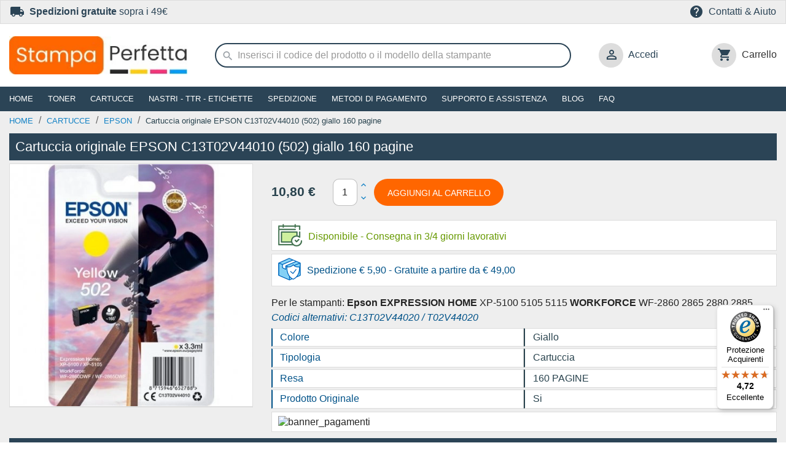

--- FILE ---
content_type: text/html; charset=utf-8
request_url: https://www.stampaperfetta.it/cartucce/epson/6561-cartuccia-originale-epson-c13t02v44010-giallo-160-pagine.html
body_size: 16593
content:
<!doctype html>
<html lang="it-IT">

  <head>
    
      
  <meta charset="utf-8">


  <meta http-equiv="x-ua-compatible" content="ie=edge">



  <title>Cartuccia originale EPSON C13T02V44010 giallo 160 pagine</title>
  
    
  
  <meta name="description" content="Per le stampanti: Epson EXPRESSION HOME XP-5100 5105 5115 WORKFORCE WF-2860 2865 2880 2885">
  <meta name="keywords" content="">
        <link rel="canonical" href="https://www.stampaperfetta.it/cartucce/epson/6561-cartuccia-originale-epson-c13t02v44010-giallo-160-pagine.html">
    
      
  
  
    <script type="application/ld+json">
  {
    "@context": "https://schema.org",
    "@type": "Organization",
    "name" : "Stampaperfetta",
    "url" : "https://www.stampaperfetta.it/",
          "logo": {
        "@type": "ImageObject",
        "url":"https://www.stampaperfetta.it/img/logo-1768291620.jpg"
      }
      }
</script>

<script type="application/ld+json">
  {
    "@context": "https://schema.org",
    "@type": "WebPage",
    "isPartOf": {
      "@type": "WebSite",
      "url":  "https://www.stampaperfetta.it/",
      "name": "Stampaperfetta"
    },
    "name": "Cartuccia originale EPSON C13T02V44010 giallo 160 pagine",
    "url":  "https://www.stampaperfetta.it/cartucce/epson/6561-cartuccia-originale-epson-c13t02v44010-giallo-160-pagine.html"
  }
</script>


  <script type="application/ld+json">
    {
      "@context": "https://schema.org",
      "@type": "BreadcrumbList",
      "itemListElement": [
                  {
            "@type": "ListItem",
            "position": 1,
            "name": "Home",
            "item": "https://www.stampaperfetta.it/"
          },                  {
            "@type": "ListItem",
            "position": 2,
            "name": "Cartucce",
            "item": "https://www.stampaperfetta.it/30749-cartucce/"
          },                  {
            "@type": "ListItem",
            "position": 3,
            "name": "EPSON",
            "item": "https://www.stampaperfetta.it/cartucce/30820-epson/"
          },                  {
            "@type": "ListItem",
            "position": 4,
            "name": "Cartuccia originale EPSON C13T02V44010 (502) giallo 160 pagine",
            "item": "https://www.stampaperfetta.it/cartucce/epson/6561-cartuccia-originale-epson-c13t02v44010-giallo-160-pagine.html"
          }              ]
    }
  </script>
  
  
  
  <script type="application/ld+json">
  {
    "@context": "https://schema.org/",
    "@type": "Product",
    "name": "Cartuccia originale EPSON C13T02V44010 (502) giallo 160 pagine",
    "description": "Per le stampanti: Epson EXPRESSION HOME XP-5100 5105 5115 WORKFORCE WF-2860 2865 2880 2885",
    "category": "EPSON",
    "image" :"https://www.stampaperfetta.it/93154-home_default/cartuccia-originale-epson-c13t02v44010-giallo-160-pagine.jpg",    "sku": "TO/C13T02V44010",
    "mpn": "TO/C13T02V44010"
    ,"gtin13": "8715946652788"
        ,
    "brand": {
      "@type": "Thing",
      "name": "Stampaperfetta"
    }
                ,
    "offers": {
      "@type": "Offer",
      "priceCurrency": "EUR",
      "name": "Cartuccia originale EPSON C13T02V44010 (502) giallo 160 pagine",
      "price": "10.8",
      "url": "https://www.stampaperfetta.it/cartucce/epson/6561-cartuccia-originale-epson-c13t02v44010-giallo-160-pagine.html",
      "priceValidUntil": "2026-02-17",
              "image": ["https://www.stampaperfetta.it/93154-very_large/cartuccia-originale-epson-c13t02v44010-giallo-160-pagine.jpg"],
            "sku": "TO/C13T02V44010",
      "mpn": "TO/C13T02V44010",
      "gtin13": "8715946652788",                          "availability": "http://schema.org/InStock",
            "seller": {
        "@type": "Organization",
        "name": "Stampaperfetta"
      }
    }
      }
</script>

  
  
    
  

  
    <meta property="og:title" content="Cartuccia originale EPSON C13T02V44010 giallo 160 pagine" />
    <meta property="og:description" content="Per le stampanti: Epson EXPRESSION HOME XP-5100 5105 5115 WORKFORCE WF-2860 2865 2880 2885" />
    <meta property="og:url" content="https://www.stampaperfetta.it/cartucce/epson/6561-cartuccia-originale-epson-c13t02v44010-giallo-160-pagine.html" />
    <meta property="og:site_name" content="Stampaperfetta" />
        



  <meta name="viewport" content="width=device-width, initial-scale=1">



  <link rel="icon" type="image/vnd.microsoft.icon" href="https://www.stampaperfetta.it/img/favicon.ico?1768291620">
  <link rel="shortcut icon" type="image/x-icon" href="https://www.stampaperfetta.it/img/favicon.ico?1768291620">



    <link rel="stylesheet" href="https://www.stampaperfetta.it/themes/classic/assets/css/theme.css" type="text/css" media="all">
  <link rel="stylesheet" href="/modules/ps_checkout/views/css/payments.css?version=7.5.0.7" type="text/css" media="all">
  <link rel="stylesheet" href="https://www.stampaperfetta.it/modules/pointec/views/css/front/search.css" type="text/css" media="all">
  <link rel="stylesheet" href="https://www.stampaperfetta.it/modules/gformbuilderpro/views/css/front/jquery.minicolors.css" type="text/css" media="all">
  <link rel="stylesheet" href="https://www.stampaperfetta.it/modules/gformbuilderpro/views/css/front/gformbuilderpro.css" type="text/css" media="all">
  <link rel="stylesheet" href="https://www.stampaperfetta.it/modules/codfee/views/css/codfee_1.6.css" type="text/css" media="all">
  <link rel="stylesheet" href="https://www.stampaperfetta.it/modules/hiaddtocartbutton/views/css/front.css" type="text/css" media="all">
  <link rel="stylesheet" href="https://www.stampaperfetta.it/modules/advancedemailguard/views/css/front.css" type="text/css" media="all">
  <link rel="stylesheet" href="https://www.stampaperfetta.it/modules/arteinvoice//views/css/artinvoice.css" type="text/css" media="all">
  <link rel="stylesheet" href="https://www.stampaperfetta.it/js/jquery/ui/themes/base/minified/jquery-ui.min.css" type="text/css" media="all">
  <link rel="stylesheet" href="https://www.stampaperfetta.it/js/jquery/ui/themes/base/minified/jquery.ui.theme.min.css" type="text/css" media="all">
  <link rel="stylesheet" href="https://www.stampaperfetta.it/js/jquery/plugins/fancybox/jquery.fancybox.css" type="text/css" media="all">
  <link rel="stylesheet" href="https://www.stampaperfetta.it/modules/faqs/views/css/myprestamodules_font.css" type="text/css" media="all">
  <link rel="stylesheet" href="https://www.stampaperfetta.it/modules/faqs/views/css/footer.css" type="text/css" media="all">
  <link rel="stylesheet" href="https://www.stampaperfetta.it/modules/faqs/views/css/faq.css" type="text/css" media="all">
  <link rel="stylesheet" href="https://www.stampaperfetta.it/modules/faqs/views/css/faqs_form.css" type="text/css" media="all">
  <link rel="stylesheet" href="https://www.stampaperfetta.it/modules/faqs/views/css/codemirror_custom.css" type="text/css" media="all">
  <link rel="stylesheet" href="https://www.stampaperfetta.it/modules/faqs/libraries/slick/slick.css" type="text/css" media="all">
  <link rel="stylesheet" href="https://www.stampaperfetta.it/modules/ps_imageslider/css/homeslider.css" type="text/css" media="all">
  <link rel="stylesheet" href="https://www.stampaperfetta.it/modules/xipblog/css/xipblog.css" type="text/css" media="all">
  <link rel="stylesheet" href="https://www.stampaperfetta.it/themes/stampape_classic/assets/css/custom.css" type="text/css" media="all">




    <script type="text/javascript" src="https://www.stampaperfetta.it/themes/stampape_classic/assets/cache/head-bdc5c5983.js" ></script>
  <script type="text/javascript" src="https://integrations.etrusted.com/applications/widget.js/v2" defer></script>
  <script type="text/javascript" src="https://tps.trovaprezzi.it/javascripts/tracking-vanilla.min.js" ></script>


  <script type="text/javascript">
        var AdvancedEmailGuardData = {"meta":{"isGDPREnabled":true,"isLegacyOPCEnabled":false,"isLegacyMAModuleEnabled":false,"validationError":null},"settings":{"recaptcha":{"type":"v3","key":"6Ld7lt0cAAAAAJ7ueZmtXuik4VjxRMw2_KfmOUhx","forms":{"contact_us":{"size":"normal","align":"offset","offset":3},"register":{"size":"normal","align":"center","offset":1}},"language":"shop","theme":"light","position":"bottomright","hidden":false,"deferred":true}},"context":{"ps":{"v17":true,"v17pc":true,"v17ch":true,"v16":false,"v161":false,"v15":false},"languageCode":"it","pageName":"product"},"trans":{"genericError":"Si \u00e8 verificato un errore, riprovare."}};
        var controller = "product";
        var dm_hash = "3GU8JRP1F";
        var dm_mode = 0;
        var prestashop = {"cart":{"products":[],"totals":{"total":{"type":"total","label":"Totale (iva inclusa)","amount":0,"value":"0,00\u00a0\u20ac"},"total_including_tax":{"type":"total","label":"Totale (Iva incl.)","amount":0,"value":"0,00\u00a0\u20ac"},"total_excluding_tax":{"type":"total","label":"Totale (Iva escl.)","amount":0,"value":"0,00\u00a0\u20ac"}},"subtotals":{"products":{"type":"products","label":"Totale parziale","amount":0,"value":"0,00\u00a0\u20ac"},"discounts":null,"shipping":{"type":"shipping","label":"Spedizione","amount":0,"value":""},"tax":null},"products_count":0,"summary_string":"0 articoli","vouchers":{"allowed":1,"added":[]},"discounts":[],"minimalPurchase":0,"minimalPurchaseRequired":""},"currency":{"id":1,"name":"Euro","iso_code":"EUR","iso_code_num":"978","sign":"\u20ac"},"customer":{"lastname":null,"firstname":null,"email":null,"birthday":null,"newsletter":null,"newsletter_date_add":null,"optin":null,"website":null,"company":null,"siret":null,"ape":null,"is_logged":false,"gender":{"type":null,"name":null},"addresses":[]},"language":{"name":"Italiano (Italian)","iso_code":"it","locale":"it-IT","language_code":"it","is_rtl":"0","date_format_lite":"d\/m\/Y","date_format_full":"d\/m\/Y H:i:s","id":2},"page":{"title":"","canonical":"https:\/\/www.stampaperfetta.it\/cartucce\/epson\/6561-cartuccia-originale-epson-c13t02v44010-giallo-160-pagine.html","meta":{"title":"Cartuccia originale EPSON C13T02V44010 giallo 160 pagine","description":"Per le stampanti: Epson EXPRESSION HOME XP-5100 5105 5115 WORKFORCE WF-2860 2865 2880 2885","keywords":"","robots":"index"},"page_name":"product","body_classes":{"lang-it":true,"lang-rtl":false,"country-IT":true,"currency-EUR":true,"layout-full-width":true,"page-product":true,"tax-display-disabled":true,"product-id-6561":true,"product-Cartuccia originale EPSON C13T02V44010 (502) giallo 160 pagine":true,"product-id-category-30820":true,"product-id-manufacturer-0":true,"product-id-supplier-2":true,"product-available-for-order":true},"admin_notifications":[]},"shop":{"name":"Stampaperfetta","logo":"https:\/\/www.stampaperfetta.it\/img\/logo-1768291620.jpg","stores_icon":"https:\/\/www.stampaperfetta.it\/img\/logo_stores.png","favicon":"https:\/\/www.stampaperfetta.it\/img\/favicon.ico"},"urls":{"base_url":"https:\/\/www.stampaperfetta.it\/","current_url":"https:\/\/www.stampaperfetta.it\/cartucce\/epson\/6561-cartuccia-originale-epson-c13t02v44010-giallo-160-pagine.html","shop_domain_url":"https:\/\/www.stampaperfetta.it","img_ps_url":"https:\/\/www.stampaperfetta.it\/img\/","img_cat_url":"https:\/\/www.stampaperfetta.it\/img\/c\/","img_lang_url":"https:\/\/www.stampaperfetta.it\/img\/l\/","img_prod_url":"https:\/\/www.stampaperfetta.it\/img\/p\/","img_manu_url":"https:\/\/www.stampaperfetta.it\/img\/m\/","img_sup_url":"https:\/\/www.stampaperfetta.it\/img\/su\/","img_ship_url":"https:\/\/www.stampaperfetta.it\/img\/s\/","img_store_url":"https:\/\/www.stampaperfetta.it\/img\/st\/","img_col_url":"https:\/\/www.stampaperfetta.it\/img\/co\/","img_url":"https:\/\/www.stampaperfetta.it\/themes\/stampape_classic\/assets\/img\/","css_url":"https:\/\/www.stampaperfetta.it\/themes\/stampape_classic\/assets\/css\/","js_url":"https:\/\/www.stampaperfetta.it\/themes\/stampape_classic\/assets\/js\/","pic_url":"https:\/\/www.stampaperfetta.it\/upload\/","pages":{"address":"https:\/\/www.stampaperfetta.it\/indirizzo","addresses":"https:\/\/www.stampaperfetta.it\/indirizzi","authentication":"https:\/\/www.stampaperfetta.it\/login","cart":"https:\/\/www.stampaperfetta.it\/carrello","category":"https:\/\/www.stampaperfetta.it\/index.php?controller=category","cms":"https:\/\/www.stampaperfetta.it\/index.php?controller=cms","contact":"https:\/\/www.stampaperfetta.it\/contattaci","discount":"https:\/\/www.stampaperfetta.it\/buoni-sconto","guest_tracking":"https:\/\/www.stampaperfetta.it\/tracciatura-ospite","history":"https:\/\/www.stampaperfetta.it\/cronologia-ordini","identity":"https:\/\/www.stampaperfetta.it\/dati-personali","index":"https:\/\/www.stampaperfetta.it\/","my_account":"https:\/\/www.stampaperfetta.it\/account","order_confirmation":"https:\/\/www.stampaperfetta.it\/conferma-ordine","order_detail":"https:\/\/www.stampaperfetta.it\/index.php?controller=order-detail","order_follow":"https:\/\/www.stampaperfetta.it\/segui-ordine","order":"https:\/\/www.stampaperfetta.it\/ordine","order_return":"https:\/\/www.stampaperfetta.it\/index.php?controller=order-return","order_slip":"https:\/\/www.stampaperfetta.it\/buono-ordine","pagenotfound":"https:\/\/www.stampaperfetta.it\/pagina-non-trovata","password":"https:\/\/www.stampaperfetta.it\/recupero-password","pdf_invoice":"https:\/\/www.stampaperfetta.it\/index.php?controller=pdf-invoice","pdf_order_return":"https:\/\/www.stampaperfetta.it\/index.php?controller=pdf-order-return","pdf_order_slip":"https:\/\/www.stampaperfetta.it\/index.php?controller=pdf-order-slip","prices_drop":"https:\/\/www.stampaperfetta.it\/offerte","product":"https:\/\/www.stampaperfetta.it\/index.php?controller=product","search":"https:\/\/www.stampaperfetta.it\/ricerca","sitemap":"https:\/\/www.stampaperfetta.it\/Mappa del sito","stores":"https:\/\/www.stampaperfetta.it\/negozi","supplier":"https:\/\/www.stampaperfetta.it\/fornitori","register":"https:\/\/www.stampaperfetta.it\/login?create_account=1","order_login":"https:\/\/www.stampaperfetta.it\/ordine?login=1"},"alternative_langs":[],"theme_assets":"\/themes\/stampape_classic\/assets\/","actions":{"logout":"https:\/\/www.stampaperfetta.it\/?mylogout="},"no_picture_image":{"bySize":{"small_default":{"url":"https:\/\/www.stampaperfetta.it\/img\/p\/it-default-small_default.jpg","width":98,"height":98},"cart_default":{"url":"https:\/\/www.stampaperfetta.it\/img\/p\/it-default-cart_default.jpg","width":125,"height":125},"home_default":{"url":"https:\/\/www.stampaperfetta.it\/img\/p\/it-default-home_default.jpg","width":250,"height":250},"medium_default":{"url":"https:\/\/www.stampaperfetta.it\/img\/p\/it-default-medium_default.jpg","width":452,"height":452},"medium_google":{"url":"https:\/\/www.stampaperfetta.it\/img\/p\/it-default-medium_google.jpg","width":452,"height":452},"large_default":{"url":"https:\/\/www.stampaperfetta.it\/img\/p\/it-default-large_default.jpg","width":600,"height":600},"very_large":{"url":"https:\/\/www.stampaperfetta.it\/img\/p\/it-default-very_large.jpg","width":600,"height":600}},"small":{"url":"https:\/\/www.stampaperfetta.it\/img\/p\/it-default-small_default.jpg","width":98,"height":98},"medium":{"url":"https:\/\/www.stampaperfetta.it\/img\/p\/it-default-medium_default.jpg","width":452,"height":452},"large":{"url":"https:\/\/www.stampaperfetta.it\/img\/p\/it-default-very_large.jpg","width":600,"height":600},"legend":""}},"configuration":{"display_taxes_label":false,"display_prices_tax_incl":false,"is_catalog":false,"show_prices":true,"opt_in":{"partner":false},"quantity_discount":{"type":"discount","label":"Sconto"},"voucher_enabled":1,"return_enabled":0},"field_required":[],"breadcrumb":{"links":[{"title":"Home","url":"https:\/\/www.stampaperfetta.it\/"},{"title":"Cartucce","url":"https:\/\/www.stampaperfetta.it\/30749-cartucce\/"},{"title":"EPSON","url":"https:\/\/www.stampaperfetta.it\/cartucce\/30820-epson\/"},{"title":"Cartuccia originale EPSON C13T02V44010 (502) giallo 160 pagine","url":"https:\/\/www.stampaperfetta.it\/cartucce\/epson\/6561-cartuccia-originale-epson-c13t02v44010-giallo-160-pagine.html"}],"count":4},"link":{"protocol_link":"https:\/\/","protocol_content":"https:\/\/"},"time":1770045621,"static_token":"08656c5816d9101ca8b9ef465283f7a5","token":"e1f37af79c43b9a0bf4be24923f978c5","debug":false};
        var ps_checkoutApplePayUrl = "https:\/\/www.stampaperfetta.it\/module\/ps_checkout\/applepay?token=08656c5816d9101ca8b9ef465283f7a5";
        var ps_checkoutAutoRenderDisabled = false;
        var ps_checkoutCancelUrl = "https:\/\/www.stampaperfetta.it\/module\/ps_checkout\/cancel?token=08656c5816d9101ca8b9ef465283f7a5";
        var ps_checkoutCardBrands = ["MASTERCARD","VISA","AMEX"];
        var ps_checkoutCardFundingSourceImg = "\/modules\/ps_checkout\/views\/img\/payment-cards.png";
        var ps_checkoutCardLogos = {"AMEX":"\/modules\/ps_checkout\/views\/img\/amex.svg","CB_NATIONALE":"\/modules\/ps_checkout\/views\/img\/cb.svg","DINERS":"\/modules\/ps_checkout\/views\/img\/diners.svg","DISCOVER":"\/modules\/ps_checkout\/views\/img\/discover.svg","JCB":"\/modules\/ps_checkout\/views\/img\/jcb.svg","MAESTRO":"\/modules\/ps_checkout\/views\/img\/maestro.svg","MASTERCARD":"\/modules\/ps_checkout\/views\/img\/mastercard.svg","UNIONPAY":"\/modules\/ps_checkout\/views\/img\/unionpay.svg","VISA":"\/modules\/ps_checkout\/views\/img\/visa.svg"};
        var ps_checkoutCartProductCount = 0;
        var ps_checkoutCheckUrl = "https:\/\/www.stampaperfetta.it\/module\/ps_checkout\/check?token=08656c5816d9101ca8b9ef465283f7a5";
        var ps_checkoutCheckoutTranslations = {"checkout.go.back.label":"Processo di acquisto","checkout.go.back.link.title":"Torna al pagamento","checkout.card.payment":"Pagamento con carta","checkout.page.heading":"Riepilogo dell\u2019ordine","checkout.cart.empty":"Il tuo carrello \u00e8 vuoto.","checkout.page.subheading.card":"Carta","checkout.page.subheading.paypal":"PayPal","checkout.payment.by.card":"Hai scelto di pagare con una carta.","checkout.payment.by.paypal":"Hai scelto di pagare con PayPal.","checkout.order.summary":"Ecco un riepilogo del tuo ordine:","checkout.order.amount.total":"L\u2019importo totale del tuo ordine ammonta a","checkout.order.included.tax":"(IVA inclusa)","checkout.order.confirm.label":"Confermare l\u2019ordine facendo clic su \u201cConfermo l\u2019ordine\u201d","checkout.payment.token.delete.modal.header":"Eliminare questo metodo di pagamento?","checkout.payment.token.delete.modal.content":"Il seguente metodo di pagamento sar\u00e0 eliminato dal tuo account:","checkout.payment.token.delete.modal.confirm-button":"Elimina metodo di pagamento","checkout.payment.loader.processing-request":"Attendere, stiamo elaborando la tua richiesta","checkout.payment.others.link.label":"Altri metodi di pagamento","checkout.payment.others.confirm.button.label":"Confermo l\u2019ordine","checkout.form.error.label":"Si \u00e8 verificato un errore durante il pagamento. Riprova o contatta il team di supporto.","loader-component.label.header":"Grazie per l\u2019acquisto!","loader-component.label.body":"Si prega di attendere durante l'elaborazione del tuo pagamento","loader-component.label.body.longer":"Ci stiamo impiegando pi\u00f9 del previsto. Attendere prego\u2026","payment-method-logos.title":"Pagamenti sicuri al 100%.","express-button.cart.separator":"o","express-button.checkout.express-checkout":"Acquisto rapido","ok":"Ok","cancel":"Annulla","paypal.hosted-fields.label.card-name":"Nome del titolare","paypal.hosted-fields.placeholder.card-name":"Nome del titolare","paypal.hosted-fields.label.card-number":"Numero di carta","paypal.hosted-fields.placeholder.card-number":"Numero di carta","paypal.hosted-fields.label.expiration-date":"Data di scadenza","paypal.hosted-fields.placeholder.expiration-date":"MM\/YY","paypal.hosted-fields.label.cvv":"CVC","paypal.hosted-fields.placeholder.cvv":"XXX","error.paypal-sdk":"Nessuna istanza del SDK JavaScript di PayPal","error.google-pay-sdk":"Nessuna istanza del SDK JavaScript di Google Pay","error.apple-pay-sdk":"Nessuna istanza del SDK JavaScript di Apple Pay","error.google-pay.transaction-info":"Si \u00e8 verificato un errore durante il recupero delle informazioni sulla transazione Google Pay","error.apple-pay.payment-request":"Si \u00e8 verificato un errore durante il recupero della richiesta di pagamento Apple Pay","error.paypal-sdk.contingency.cancel":"Autenticazione del titolare della carta annullata. Si prega di scegliere un altro metodo di pagamento o riprovare.","error.paypal-sdk.contingency.error":"Si \u00e8 verificato un errore durante l'autenticazione del titolare della carta. Si prega di scegliere un altro metodo di pagamento o riprovare.","error.paypal-sdk.contingency.failure":"Autenticazione del titolare della carta fallita. Si prega di scegliere un altro metodo di pagamento o riprovare.","error.paypal-sdk.contingency.unknown":"L'identit\u00e0 del titolare della carta non pu\u00f2 essere verificata. Si prega di scegliere un altro metodo di pagamento o riprovare.","APPLE_PAY_MERCHANT_SESSION_VALIDATION_ERROR":"Non possiamo elaborare il tuo pagamento Apple Pay al momento. Questo potrebbe essere dovuto a un problema di verifica della configurazione del pagamento per questo sito. Riprova pi\u00f9 tardi o scegli un altro metodo di pagamento.","APPROVE_APPLE_PAY_VALIDATION_ERROR":"Abbiamo riscontrato un problema durante l\u2019elaborazione del tuo pagamento Apple Pay. Verifica i dettagli del tuo ordine e riprova o utilizza un altro metodo di pagamento."};
        var ps_checkoutCheckoutUrl = "https:\/\/www.stampaperfetta.it\/ordine";
        var ps_checkoutConfirmUrl = "https:\/\/www.stampaperfetta.it\/conferma-ordine";
        var ps_checkoutCreateUrl = "https:\/\/www.stampaperfetta.it\/module\/ps_checkout\/create?token=08656c5816d9101ca8b9ef465283f7a5";
        var ps_checkoutCustomMarks = {"google_pay":"\/modules\/ps_checkout\/views\/img\/google_pay.svg","apple_pay":"\/modules\/ps_checkout\/views\/img\/apple_pay.svg"};
        var ps_checkoutExpressCheckoutCartEnabled = false;
        var ps_checkoutExpressCheckoutOrderEnabled = false;
        var ps_checkoutExpressCheckoutProductEnabled = false;
        var ps_checkoutExpressCheckoutSelected = false;
        var ps_checkoutExpressCheckoutUrl = "https:\/\/www.stampaperfetta.it\/module\/ps_checkout\/ExpressCheckout?token=08656c5816d9101ca8b9ef465283f7a5";
        var ps_checkoutFundingSource = "paypal";
        var ps_checkoutFundingSourcesSorted = ["card","paypal","google_pay","apple_pay"];
        var ps_checkoutGooglePayUrl = "https:\/\/www.stampaperfetta.it\/module\/ps_checkout\/googlepay?token=08656c5816d9101ca8b9ef465283f7a5";
        var ps_checkoutHostedFieldsContingencies = "SCA_WHEN_REQUIRED";
        var ps_checkoutHostedFieldsEnabled = true;
        var ps_checkoutIconsPath = "\/modules\/ps_checkout\/views\/img\/icons\/";
        var ps_checkoutLoaderImage = "\/modules\/ps_checkout\/views\/img\/loader.svg";
        var ps_checkoutPartnerAttributionId = "PrestaShop_Cart_PSXO_PSDownload";
        var ps_checkoutPayLaterCartPageButtonEnabled = false;
        var ps_checkoutPayLaterCategoryPageBannerEnabled = false;
        var ps_checkoutPayLaterHomePageBannerEnabled = false;
        var ps_checkoutPayLaterOrderPageBannerEnabled = false;
        var ps_checkoutPayLaterOrderPageButtonEnabled = false;
        var ps_checkoutPayLaterOrderPageMessageEnabled = false;
        var ps_checkoutPayLaterProductPageBannerEnabled = false;
        var ps_checkoutPayLaterProductPageButtonEnabled = false;
        var ps_checkoutPayLaterProductPageMessageEnabled = false;
        var ps_checkoutPayPalButtonConfiguration = {"color":"gold","shape":"pill","label":"buynow"};
        var ps_checkoutPayPalEnvironment = "LIVE";
        var ps_checkoutPayPalOrderId = "";
        var ps_checkoutPayPalSdkConfig = {"clientId":"AXjYFXWyb4xJCErTUDiFkzL0Ulnn-bMm4fal4G-1nQXQ1ZQxp06fOuE7naKUXGkq2TZpYSiI9xXbs4eo","merchantId":"7K344DJZLYQXQ","currency":"EUR","intent":"capture","commit":"false","vault":"false","integrationDate":"2024-04-01","dataPartnerAttributionId":"PrestaShop_Cart_PSXO_PSDownload","dataCspNonce":"","dataEnable3ds":"true","disableFunding":"paylater,bancontact,eps,giropay,ideal,mybank,p24,blik","components":"marks,funding-eligibility,googlepay,applepay"};
        var ps_checkoutPayWithTranslations = {"card":"Paga tramite carta - Pagamenti sicuri al 100%.","paypal":"Paga con un conto PayPal","google_pay":"Paga tramite Google Pay","apple_pay":"Paga tramite Apple Pay"};
        var ps_checkoutPaymentMethodLogosTitleImg = "\/modules\/ps_checkout\/views\/img\/icons\/lock_checkout.svg";
        var ps_checkoutPaymentUrl = "https:\/\/www.stampaperfetta.it\/module\/ps_checkout\/payment?token=08656c5816d9101ca8b9ef465283f7a5";
        var ps_checkoutRenderPaymentMethodLogos = true;
        var ps_checkoutValidateUrl = "https:\/\/www.stampaperfetta.it\/module\/ps_checkout\/validate?token=08656c5816d9101ca8b9ef465283f7a5";
        var ps_checkoutVaultUrl = "https:\/\/www.stampaperfetta.it\/module\/ps_checkout\/vault?token=08656c5816d9101ca8b9ef465283f7a5";
        var ps_checkoutVersion = "7.5.0.7";
        var trustedshopseasyintegration_css = "https:\/\/www.stampaperfetta.it\/modules\/trustedshopseasyintegration\/views\/css\/front\/front.2.0.4.css";
        var xprt_base_dir = "https:\/\/www.stampaperfetta.it\/";
      </script>



  

            <script id="js-rcpgtm-config" type="application/json">{"bing":{"tracking_id":"","feed":{"id_product_prefix":"","id_product_source_key":"id_product","id_variant_prefix":"","id_variant_source_key":"id_attribute"}},"context":{"browser":{"device_type":1},"localization":{"id_country":10,"country_code":"IT","id_currency":1,"currency_code":"EUR","id_lang":2,"lang_code":"it"},"page":{"controller_name":"product","products_per_page":200,"category":[],"search_term":""},"shop":{"id_shop":1,"shop_name":"stampaperfetta.it","base_dir":"https:\/\/www.stampaperfetta.it\/"},"tracking_module":{"module_name":"rcpgtagmanager","module_version":"4.4.5","checkout_module":{"module":"default","controller":"order"},"service_version":"1","token":"f70b635ff294aef88301bb73fcc00562"},"user":[]},"criteo":{"tracking_id":"","feed":{"id_product_prefix":"","id_product_source_key":"id_product","id_variant_prefix":"","id_variant_source_key":"id_attribute"}},"facebook":{"tracking_id":"","feed":{"id_product_prefix":"","id_product_source_key":"id_product","id_variant_prefix":"","id_variant_source_key":"id_attribute"}},"ga4":{"tracking_id":"G-KYJBCGFN4C","server_container_url":"","is_url_passthrough":true,"is_data_import":true},"gads":{"tracking_id":"847607887","merchant_id":"130827715","conversion_labels":{"create_account":"X6DNCJGvo78bEM_wlZQD","product_view":"Qa3_CI6vo78bEM_wlZQD","add_to_cart":"j9lmCIuvo78bEM_wlZQD","begin_checkout":"MxPGCIivo78bEM_wlZQD","purchase":"fGOXCNazg84BEM_wlZQD"},"is_custom_remarketing":true},"gtm":{"tracking_id":"GTM-584PR9F6","is_internal_traffic":false,"script_url":"https:\/\/www.googletagmanager.com\/gtm.js","data_layer_name":"dataLayer","id_parameter":"id","override_tracking_id":""},"google_feed":{"id_product_prefix":"","id_product_source_key":"id_product","id_variant_prefix":"","id_variant_source_key":"id_attribute"},"kelkoo":{"tracking_list":[],"feed":{"id_product_prefix":"","id_product_source_key":"id_product","id_variant_prefix":"","id_variant_source_key":"id_attribute"}},"pinterest":{"tracking_id":"","feed":{"id_product_prefix":"","id_product_source_key":"id_product","id_variant_prefix":"","id_variant_source_key":"id_attribute"}},"tiktok":{"tracking_id":"","feed":{"id_product_prefix":"","id_product_source_key":"id_product","id_variant_prefix":"","id_variant_source_key":"id_attribute"}},"twitter":{"tracking_id":"","events":{"add_to_cart_id":"","payment_info_id":"","checkout_initiated_id":"","product_view_id":"","lead_id":"","purchase_id":"","search_id":""},"feed":{"id_product_prefix":"","id_product_source_key":"id_product","id_variant_prefix":"","id_variant_source_key":"id_attribute"}}}</script>

        <script type="text/javascript" data-keepinline="true" data-cfasync="false">
            
            const rcpgtm_config = document.getElementById('js-rcpgtm-config') ?
                JSON.parse(document.getElementById('js-rcpgtm-config').textContent) :
                {}
            ;

            if (typeof rcpgtm_config === 'object' && rcpgtm_config.gtm?.tracking_id && rcpgtm_config.context?.browser) {
                rcpgtm_config.context.browser.user_agent = navigator.userAgent;
                rcpgtm_config.context.browser.navigator_lang = navigator.language || navigator.userLanguage;
                rcpgtm_config.context.browser.fingerprint = JSON.parse(window.localStorage.getItem('RCFingerprint'))?.value || window.crypto.randomUUID();
                rcpgtm_config.context.page.fingerprint = window.crypto.randomUUID();
                document.getElementById('js-rcpgtm-config').textContent = JSON.stringify(rcpgtm_config);

                window[rcpgtm_config.gtm.data_layer_name] = window[rcpgtm_config.gtm.data_layer_name] || [];

                const data_init = {
                    config: (({ gtm, context, ...rest }) => rest)(rcpgtm_config),
                    context: {
                        browser: {
                            ...rcpgtm_config.context.browser,
                            is_internal_traffic: rcpgtm_config.gtm.is_internal_traffic
                        },
                        page: (({ products_per_page, ...rest }) => rest)(rcpgtm_config.context.page),
                        localization: rcpgtm_config.context.localization,
                        shop: rcpgtm_config.context.shop,
                        user: rcpgtm_config.context.user,
                    },
                };

                window[rcpgtm_config.gtm.data_layer_name].push(data_init);

                (function(w,d,s,l,u,p,i){
                    w[l]=w[l]||[];w[l].push({'gtm.start': new Date().getTime(),event:'gtm.js'});
                    var f=d.getElementsByTagName(s)[0],j=d.createElement(s),dl=l!='dataLayer'?'&l='+l:'';
                    j.async=true;
                    j.src=u+'?'+p+'='+i+dl;
                    f.parentNode.insertBefore(j,f);
                })(window, document, 'script', rcpgtm_config.gtm.data_layer_name, rcpgtm_config.gtm.script_url, rcpgtm_config.gtm.id_parameter, rcpgtm_config.gtm.override_tracking_id || rcpgtm_config.gtm.tracking_id);
            }
            
        </script>
    
<script type="text/javascript">
    
        var hi_adb_front_controller_url = 'https://www.stampaperfetta.it/module/hiaddtocartbutton/ajax';
    
</script>


    
  <meta property="og:type" content="product">
      <meta property="og:image" content="https://www.stampaperfetta.it/93154-very_large/cartuccia-originale-epson-c13t02v44010-giallo-160-pagine.jpg">
  
      <meta property="product:pretax_price:amount" content="10.8">
    <meta property="product:pretax_price:currency" content="EUR">
    <meta property="product:price:amount" content="10.8">
    <meta property="product:price:currency" content="EUR">
    
  </head>

  <body id="product" class="lang-it country-it currency-eur layout-full-width page-product tax-display-disabled product-id-6561 product-cartuccia-originale-epson-c13t02v44010-502-giallo-160-pagine product-id-category-30820 product-id-manufacturer-0 product-id-supplier-2 product-available-for-order">

    
      
    

    <main>
      
              

      <header id="header">
        
          
 
    <div class="container">
      <div class="header-banner row">
        <div class="col-xs-12">
          Siamo aperti tutto il mese di agosto !!!
        </div>
      </div>
    </div>
 


  <nav class="header-nav">
    <div class="container">
      <div class="row">
        <div class="hidden-sm-down">
          <div class="col-xs-12">
            <div class="assicurazioni">
                <div class="row">
                  <div class="col-md-4 col-sm-12">
                    <div class="icon"><i class="material-icons" aria-hidden="true">local_shipping</i></div>
                    <a href="/content/1-spedizione" title="Spedizioni gratuite sopra i 49€"><b>Spedizioni gratuite</b> sopra i 49€</a>
                  </div>
                  <div class="col-md-6 col-sm-12">
                    <div class="etrusted">
                      <!-- Begin eTrusted widget tag -->
                      <etrusted-widget data-etrusted-widget-id="wdg-88c74af3-4673-4e7f-b020-c3ad9fd6a7fa" class="barra_stelline"></etrusted-widget>
                      <!-- End eTrusted widget tag --> 
                    </div>
                  </div>
                  <div class="col-md-2 col-sm-12">
                    <div class="right-nav">
                      <div class="icon" ><i class="material-icons" aria-hidden="true">help</i></div>
                      <a href="/contattaci" title="Contatti & Aiuto">Contatti & Aiuto</a>
                    </div>
                  </div>
                </div>
            </div>
          </div>
        </div>
        <div class="hidden-md-up text-sm-center mobile">
          <div class="float-xs-left" id="menu-icon">
            <i class="material-icons d-inline">&#xE5D2;</i>
          </div>
          <div class="float-xs-right" id="_mobile_cart"></div>
          <div class="float-xs-right" id="_mobile_user_info"></div>
          <div class="top-logo" id="_mobile_logo"></div>
          <div class="clearfix"></div>
        </div>
      </div>
    </div>
  </nav>



  <div class="header-top">
    <div class="container">
       <div class="row">
        <div class="col-md-3 hidden-sm-down" id="_desktop_logo">
                                    
  <a href="https://www.stampaperfetta.it/">
    <img
      class="logo img-fluid"
      src="https://www.stampaperfetta.it/img/logo-1768291620.jpg"
      alt="Stampaperfetta"
      width="308"
      height="66">
  </a>

                              </div>
        <div class="header-top-right2 col-xs-12 col-md-6 position-static">
          <input id="userdiscount" value='' type="hidden">
</input>
   
<div id="app" class="container">


    <div class="search-container">

        

        <input type="text" class="form-control" id="searchInput" v-model="searchTerm" placeholder="Inserisci il codice del prodotto o il modello della stampante">
        
        <div class="search-results-filters" :class="{ show: (searchTerm !== '') }">

            <li v-if="searchTerm.length < 3" class="list-group-item">Digita almeno 3 caratteri</li>

            <div v-if="isLoading && searchTerm.length >= 3">
                <li class="list-group-item">Ricerca in corso...</li>
            </div>
            <div v-else-if="risultatiRicerca.length === 0 && searchTerm.length >= 3">
                <li class="list-group-item">Nessun risultato trovato per "{{ searchTerm }}".</li>
            </div>

            <div class="row" v-if="risultatiRicerca.length > 0">

                <div class="col-md-3 filter-section">

                    <div v-for="(filterValues, filterName) in availableFiltersWithCounts" :key="filterName" class="filter-group">
                        <div v-if="filterValues">
                            <h6 class="filter-title">{{ filterName }}</h6>
                            <div :id="`collapse-${filterName}`" class="collapse show">
                                <button
                                    v-for="(count, value) in filterValues"
                                    :key="value"
                                    class="filter-button"
                                    :class="{ 'active': isFilterActive(filterName, value) }"
                                    @click="toggleFilter(filterName, value)"
                                >
                                    {{ value }} <span>{{ count }}</span>
                                </button>
                            </div>
                        </div>
                    </div>
                    <button v-if="hasActiveFilters" class="btn btn-sm btn-outline-danger mt-2" @click="clearFilters">Rimuovi Filtri</button>
                </div>

                <div class="col-xs-12 col-md-9">

                    <div class="close-div">
                        <button class="material-icons" aria-hidden="true" @click="closeSearch">close</button>
                    </div>
                    
                    <div class="row search-prodotti">
                        <div class="col-xs-12 search-prodotto" v-for="prodotto in risultatiRicerca" :key="'prodotto-' + prodotto.id">
                            <div>
                                <div class="col-xs-12 col-md-2 search-prodotto-1">
                                    <a :href="prodotto.url">
                                        <span v-if="prodotto.disponibile=='Non disponibile'" class="availability">Non disponibile</span>
                                        <img v-if="prodotto.image_url" :src="prodotto.image_url" :alt="prodotto.name" class="prodotto-img">
                                    </a>
                                </div>
                                <div class="col-xs-12 col-md-8 search-prodotto-2">
                                    <a :href="prodotto.url">
                                        <span class="product-title-search">{{ prodotto.name }}</span>
                                        <div v-if="prodotto.tipologia" :class="['badge', `badge-${prodotto.tipologia.toLowerCase()}`]"><span class="value">{{ prodotto.tipologia }}</span></div>
                                        <div v-if="prodotto.colore" class="badge badge-primary"><span :class="['value', `badge-${prodotto.colore}` ]">{{ prodotto.colore }}</span></div>
                                        <div v-if="prodotto.resa" class="badge badge-primary badge-resa"><span class="value">{{ prodotto.resa }}</span></div>
                                        <div v-if="prodotto.description" class="description" v-html="prodotto.description"></div>
                                    </a>
                                </div>
                                <div class="col-xs-12 col-md-2 search-prodotto-3">
                                    <a :href="prodotto.url">
                                        <span v-if="prodotto.price" :class="['price', { 'has_sell_price': hasDiscount && prodotto.tipologia == 'Compatibile' }]">{{ formatEuro(prodotto.price) }}</span>
                                        <span v-if="hasDiscount && prodotto.price && prodotto.tipologia == 'Compatibile'" class="sell_price"> {{ formatEuro(prodotto.price * 0.9) }}</span>
                                    </a>
                                </div>
                            </div>
                        </div>
                    </div>

                </div>                
            
            </div>
                
        </div>
    </div>
</div>

        </div>
        <div class="col-md-3 right-nav hidden-sm-down">
             <div id="_desktop_user_info">
 <div class="user-info">
           <a
        href="https://www.stampaperfetta.it/account"
        title="Accedi al tuo account cliente"
        rel="nofollow"
      >
        <i class="material-icons">&#xE7FF;</i>
        <span class="hidden-sm-down">Accedi</span>
      </a>
     
 </div>
</div>
<div id="_desktop_cart">
  <div class="blockcart cart-preview inactive" data-refresh-url="//www.stampaperfetta.it/module/ps_shoppingcart/ajax">
    <div class="header">
              <i class="material-icons shopping-cart" aria-hidden="true">shopping_cart</i>
        <span class="hidden-sm-down">Carrello</span>
        <span class="cart-products-count">(0)</span>
          </div>
  </div>
</div>

        </div>
      </div>
      <div id="mobile_top_menu_wrapper" class="row hidden-md-up" style="display:none;">
        <div class="js-top-menu mobile" id="_mobile_top_menu"></div>
        <div class="js-top-menu-bottom">
          <div id="_mobile_currency_selector"></div>
          <div id="_mobile_language_selector"></div>
          <div id="_mobile_contact_link"></div>
        </div>
      </div>
    </div>
  </div>
  

<div class="menu js-top-menu position-static hidden-sm-down" id="_desktop_top_menu">
    
          <ul class="top-menu" id="top-menu" data-depth="0">
                    <li class="link" id="lnk-home">
                          <a
                class="dropdown-item"
                href="/" data-depth="0"
                              >
                                Home
              </a>
                          </li>
                    <li class="category" id="category-30750">
                          <a
                class="dropdown-item"
                href="https://www.stampaperfetta.it/30750-toner/" data-depth="0"
                              >
                                Toner
              </a>
                          </li>
                    <li class="category" id="category-30749">
                          <a
                class="dropdown-item"
                href="https://www.stampaperfetta.it/30749-cartucce/" data-depth="0"
                              >
                                Cartucce
              </a>
                          </li>
                    <li class="category" id="category-30751">
                          <a
                class="dropdown-item"
                href="https://www.stampaperfetta.it/30751-nastri/" data-depth="0"
                              >
                                Nastri - TTR - Etichette
              </a>
                          </li>
                    <li class="link" id="lnk-spedizione">
                          <a
                class="dropdown-item"
                href="/content/1-spedizione" data-depth="0"
                              >
                                Spedizione
              </a>
                          </li>
                    <li class="cms-page" id="cms-page-5">
                          <a
                class="dropdown-item"
                href="https://www.stampaperfetta.it/content/5-metodi-di-pagamento" data-depth="0"
                              >
                                Metodi di pagamento
              </a>
                          </li>
                    <li class="link" id="lnk-supporto-e-assistenza">
                          <a
                class="dropdown-item"
                href="/contattaci" data-depth="0"
                              >
                                Supporto e assistenza
              </a>
                          </li>
                    <li class="link" id="lnk-blog">
                          <a
                class="dropdown-item"
                href="https://www.stampaperfetta.it/blog.html" data-depth="0"
                              >
                                Blog
              </a>
                          </li>
                    <li class="link" id="lnk-faq">
                          <a
                class="dropdown-item"
                href="https://www.stampaperfetta.it/faqs" data-depth="0"
                              >
                                Faq
              </a>
                          </li>
              </ul>
    
    <div class="clearfix"></div>
</div>


        
      </header>

      <section id="wrapper">
        
          
<aside id="notifications">
  <div class="container">
    
    
    
      </div>
</aside>
        

        
        <div class="container">
          
            <nav data-depth="4" class="breadcrumb hidden-sm-down">
  <ol>
    
              
          <li>
                          <a href="https://www.stampaperfetta.it/"><span>Home</span></a>
                      </li>
        
              
          <li>
                          <a href="https://www.stampaperfetta.it/30749-cartucce/"><span>Cartucce</span></a>
                      </li>
        
              
          <li>
                          <a href="https://www.stampaperfetta.it/cartucce/30820-epson/"><span>EPSON</span></a>
                      </li>
        
              
          <li>
                          <span>Cartuccia originale EPSON C13T02V44010 (502) giallo 160 pagine</span>
                      </li>
        
          
  </ol>
</nav>
          

          <div class="row">

            

            
  <div id="content-wrapper" class="js-content-wrapper col-xs-12">
    
    

  <section id="main">
    <meta content="https://www.stampaperfetta.it/cartucce/epson/6561-cartuccia-originale-epson-c13t02v44010-giallo-160-pagine.html">

    
      
        <h1 class="h1">Cartuccia originale EPSON C13T02V44010 (502) giallo 160 pagine</h1>
      
    

    <div class="row product-container js-product-container">
      <div class="col-md-4">
        
          <section class="page-content" id="content">
            
              
    <ul class="product-flags js-product-flags">
            </ul>


              
                <div class="images-container js-images-container">
  
    <div class="product-cover">
              <img
          class="img-fluid"
          src="https://www.stampaperfetta.it/93154-medium_default/cartuccia-originale-epson-c13t02v44010-giallo-160-pagine.jpg"
                      alt="Cartuccia originale EPSON C13T02V44010 (502) giallo 160 pagine"
                    width="452"
          height="452"
        >
          </div>
  



</div>
              

            
          </section>
        
        
        <div class="stelline_immagine">
        
        <!-- Begin eTrusted widget tag -->
            <etrusted-widget data-etrusted-widget-id="wdg-88c74af3-4673-4e7f-b020-c3ad9fd6a7fa"></etrusted-widget>
        <!-- End eTrusted widget tag -->
        
        </div>
            
        <div class="garanzie">100% di soddisfazione: garanzia 12 mesi e sostituzione gratuita</div>

        <div class="imgind">Tutte le immagini sono inserite a scopo illustrativo. Si invita a leggere attentamente i dettagli del prodotto.</div>

      </div>
      <div class="col-md-8">

        <div class="product-information">


          
          <div class="product-actions js-product-actions">
            
              <form action="https://www.stampaperfetta.it/carrello" method="post" id="add-to-cart-or-refresh">
                <input type="hidden" name="token" value="08656c5816d9101ca8b9ef465283f7a5">
                <input type="hidden" name="id_product" value="6561" id="product_page_product_id">
                <input type="hidden" name="id_customization" value="0" id="product_customization_id" class="js-product-customization-id">

                
                  <div class="product-variants js-product-variants">
  </div>
                

                
                                  

                <div class="row">

                  <div class="col-sm-12 col-lg-8">
                    
                          <div class="product-prices js-product-prices">
     <div class="blocco-prezzi">
       
                
 
       
         <div
           class="product-price h5 ">
 
           <div class="current-price">
             <span class='current-price-value' content="10.8">
                                               10,80 €
                            </span>
 
           </div>
 
           
                        
         </div>
 
          
       
 
       
                
 
       
                
 
       
                
 
       
 
     </div>
 
     
   </div>
                     
                    
                      <div class="product-add-to-cart js-product-add-to-cart">
      <span class="control-label">Quantità</span>

    
      <div class="product-quantity clearfix">
        <div class="qty">
          <input
            type="number"
            name="qty"
            id="quantity_wanted"
            inputmode="numeric"
            pattern="[0-9]*"
                          value="1"
              min="1"
                        class="input-group"
            aria-label="Quantità"
          >
        </div>

        <div class="add">
          <button
            class="btn btn-primary add-to-cart"
            data-button-action="add-to-cart"
            type="submit"
                      >
            <i class="material-icons shopping-cart">&#xE547;</i>
            Aggiungi al carrello
          </button>
        </div>

        
      </div>
    

    
      <span id="product-availability" class="js-product-availability">
              </span>
    

    
      <p class="product-minimal-quantity js-product-minimal-quantity">
              </p>
    
  </div>
                    
                  </div>

                  <div class="col-sm-12 col-lg-4 product_discounts">

                    
                                              <section class="product-discounts js-product-discounts">
  
        
</section>
                                          

                  </div>

                  <div class="col-sm-12 col-lg-12 tax-shipping-delivery-label">
                    <div class="product-info-shipping">
                                                                        <div class="disponibilita">Disponibile -  Consegna in 3/4 giorni lavorativi</div>
                                      
                        <div class="spedizioni">Spedizione € 5,90 - Gratuite a partire da € 49,00</div>
                        
                                          </div>
                  </div>

                </div>

                
                  <div id="product-description-short-6561" class="product-description">Per le stampanti: <strong>Epson</strong> <strong>EXPRESSION HOME</strong> XP-5100 5105 5115 <strong>WORKFORCE</strong> WF-2860 2865 2880 2885<br /><i>Codici alternativi: C13T02V44020 / T02V44020</i></div>
                

                
                   <div id="product-details"
     data-product="{&quot;id_shop_default&quot;:&quot;1&quot;,&quot;id_manufacturer&quot;:&quot;0&quot;,&quot;id_supplier&quot;:&quot;2&quot;,&quot;reference&quot;:&quot;TO\/C13T02V44010&quot;,&quot;is_virtual&quot;:&quot;0&quot;,&quot;delivery_in_stock&quot;:&quot;&quot;,&quot;delivery_out_stock&quot;:&quot;&quot;,&quot;id_category_default&quot;:&quot;30820&quot;,&quot;on_sale&quot;:&quot;0&quot;,&quot;online_only&quot;:&quot;0&quot;,&quot;ecotax&quot;:0,&quot;minimal_quantity&quot;:&quot;1&quot;,&quot;low_stock_threshold&quot;:null,&quot;low_stock_alert&quot;:&quot;0&quot;,&quot;price&quot;:&quot;10,80\u00a0\u20ac&quot;,&quot;unity&quot;:&quot;&quot;,&quot;unit_price_ratio&quot;:&quot;0.000000&quot;,&quot;additional_shipping_cost&quot;:&quot;0.000000&quot;,&quot;customizable&quot;:&quot;0&quot;,&quot;text_fields&quot;:&quot;0&quot;,&quot;uploadable_files&quot;:&quot;0&quot;,&quot;redirect_type&quot;:&quot;&quot;,&quot;id_type_redirected&quot;:&quot;0&quot;,&quot;available_for_order&quot;:&quot;1&quot;,&quot;available_date&quot;:&quot;0000-00-00&quot;,&quot;show_condition&quot;:&quot;0&quot;,&quot;condition&quot;:&quot;new&quot;,&quot;show_price&quot;:&quot;1&quot;,&quot;indexed&quot;:&quot;1&quot;,&quot;visibility&quot;:&quot;both&quot;,&quot;cache_default_attribute&quot;:&quot;0&quot;,&quot;advanced_stock_management&quot;:&quot;0&quot;,&quot;date_add&quot;:&quot;2019-02-14 15:25:37&quot;,&quot;date_upd&quot;:&quot;2026-01-27 04:09:49&quot;,&quot;pack_stock_type&quot;:&quot;3&quot;,&quot;meta_description&quot;:&quot;Per le stampanti: Epson EXPRESSION HOME XP-5100 5105 5115 WORKFORCE WF-2860 2865 2880 2885&quot;,&quot;meta_keywords&quot;:&quot;&quot;,&quot;meta_title&quot;:&quot;Cartuccia originale EPSON C13T02V44010 giallo 160 pagine&quot;,&quot;link_rewrite&quot;:&quot;cartuccia-originale-epson-c13t02v44010-giallo-160-pagine&quot;,&quot;name&quot;:&quot;Cartuccia originale EPSON C13T02V44010 (502) giallo 160 pagine&quot;,&quot;description&quot;:&quot;&lt;div&gt;&lt;h2 class=\&quot;h2 arpl-title\&quot;&gt;Questo prodotto \u00e8 utilizzabile con le seguenti stampanti EPSON&lt;\/h2&gt;&lt;\/div&gt;&lt;div class=\&quot;compatibilita\&quot;&gt;&lt;span&gt;&lt;a title=\&quot;EPSON EXPRESSION HOME XP-5100\&quot; href=\&quot;\/cartucce\/epson\/31751-expression-home-xp-5100\/\&quot;&gt;EPSON EXPRESSION HOME XP-5100&lt;\/a&gt;&lt;\/span&gt;&lt;span&gt;&lt;a title=\&quot;EPSON EXPRESSION HOME XP-5105\&quot; href=\&quot;\/cartucce\/epson\/31752-expression-home-xp-5105\/\&quot;&gt;EPSON EXPRESSION HOME XP-5105&lt;\/a&gt;&lt;\/span&gt;&lt;span&gt;&lt;a title=\&quot;EPSON EXPRESSION HOME XP-5115\&quot; href=\&quot;\/cartucce\/epson\/40193-expression-home-xp-5115\/\&quot;&gt;EPSON EXPRESSION HOME XP-5115&lt;\/a&gt;&lt;\/span&gt;&lt;span&gt;&lt;a title=\&quot;EPSON WORKFORCE WF-2860DWF\&quot; href=\&quot;\/cartucce\/epson\/49650-workforce-wf-2860dwf\/\&quot;&gt;EPSON WORKFORCE WF-2860DWF&lt;\/a&gt;&lt;\/span&gt;&lt;span&gt;&lt;a title=\&quot;EPSON WORKFORCE WF-2865DWF\&quot; href=\&quot;\/cartucce\/epson\/49651-workforce-wf-2865dwf\/\&quot;&gt;EPSON WORKFORCE WF-2865DWF&lt;\/a&gt;&lt;\/span&gt;&lt;span&gt;&lt;a title=\&quot;EPSON WORKFORCE WF-2880DWF\&quot; href=\&quot;\/cartucce\/epson\/49678-workforce-wf-2880dwf\/\&quot;&gt;EPSON WORKFORCE WF-2880DWF&lt;\/a&gt;&lt;\/span&gt;&lt;span&gt;&lt;a title=\&quot;EPSON WORKFORCE WF-2885DWF\&quot; href=\&quot;\/cartucce\/epson\/49679-workforce-wf-2885dwf\/\&quot;&gt;EPSON WORKFORCE WF-2885DWF&lt;\/a&gt;&lt;\/span&gt;&lt;\/div&gt;&quot;,&quot;description_short&quot;:&quot;Per le stampanti: &lt;strong&gt;Epson&lt;\/strong&gt; &lt;strong&gt;EXPRESSION HOME&lt;\/strong&gt; XP-5100 5105 5115 &lt;strong&gt;WORKFORCE&lt;\/strong&gt; WF-2860 2865 2880 2885&lt;br \/&gt;&lt;i&gt;Codici alternativi: C13T02V44020 \/ T02V44020&lt;\/i&gt;&quot;,&quot;available_now&quot;:&quot;&quot;,&quot;available_later&quot;:&quot;&quot;,&quot;id&quot;:6561,&quot;id_product&quot;:6561,&quot;out_of_stock&quot;:0,&quot;new&quot;:0,&quot;id_product_attribute&quot;:&quot;0&quot;,&quot;quantity_wanted&quot;:1,&quot;extraContent&quot;:[],&quot;allow_oosp&quot;:true,&quot;category&quot;:&quot;epson&quot;,&quot;category_name&quot;:&quot;EPSON&quot;,&quot;link&quot;:&quot;https:\/\/www.stampaperfetta.it\/cartucce\/epson\/6561-cartuccia-originale-epson-c13t02v44010-giallo-160-pagine.html&quot;,&quot;attribute_price&quot;:0,&quot;price_tax_exc&quot;:10.800000000000000710542735760100185871124267578125,&quot;price_without_reduction&quot;:10.800000000000000710542735760100185871124267578125,&quot;reduction&quot;:0,&quot;specific_prices&quot;:false,&quot;quantity&quot;:-3,&quot;quantity_all_versions&quot;:-3,&quot;id_image&quot;:&quot;it-default&quot;,&quot;features&quot;:[{&quot;name&quot;:&quot;Colore&quot;,&quot;value&quot;:&quot;Giallo&quot;,&quot;id_feature&quot;:&quot;2&quot;,&quot;position&quot;:&quot;0&quot;},{&quot;name&quot;:&quot;Tipologia&quot;,&quot;value&quot;:&quot;Cartuccia&quot;,&quot;id_feature&quot;:&quot;3&quot;,&quot;position&quot;:&quot;1&quot;},{&quot;name&quot;:&quot;Resa&quot;,&quot;value&quot;:&quot;160 PAGINE&quot;,&quot;id_feature&quot;:&quot;4&quot;,&quot;position&quot;:&quot;2&quot;},{&quot;name&quot;:&quot;Prodotto originale&quot;,&quot;value&quot;:&quot;Si&quot;,&quot;id_feature&quot;:&quot;5&quot;,&quot;position&quot;:&quot;3&quot;}],&quot;attachments&quot;:[],&quot;virtual&quot;:0,&quot;pack&quot;:0,&quot;packItems&quot;:[],&quot;nopackprice&quot;:0,&quot;customization_required&quot;:false,&quot;rate&quot;:0,&quot;tax_name&quot;:&quot;&quot;,&quot;ecotax_rate&quot;:0,&quot;unit_price&quot;:&quot;&quot;,&quot;customizations&quot;:{&quot;fields&quot;:[]},&quot;id_customization&quot;:0,&quot;is_customizable&quot;:false,&quot;show_quantities&quot;:false,&quot;quantity_label&quot;:&quot;Articolo&quot;,&quot;quantity_discounts&quot;:[],&quot;customer_group_discount&quot;:0,&quot;images&quot;:[{&quot;bySize&quot;:{&quot;small_default&quot;:{&quot;url&quot;:&quot;https:\/\/www.stampaperfetta.it\/93154-small_default\/cartuccia-originale-epson-c13t02v44010-giallo-160-pagine.jpg&quot;,&quot;width&quot;:98,&quot;height&quot;:98},&quot;cart_default&quot;:{&quot;url&quot;:&quot;https:\/\/www.stampaperfetta.it\/93154-cart_default\/cartuccia-originale-epson-c13t02v44010-giallo-160-pagine.jpg&quot;,&quot;width&quot;:125,&quot;height&quot;:125},&quot;home_default&quot;:{&quot;url&quot;:&quot;https:\/\/www.stampaperfetta.it\/93154-home_default\/cartuccia-originale-epson-c13t02v44010-giallo-160-pagine.jpg&quot;,&quot;width&quot;:250,&quot;height&quot;:250},&quot;medium_default&quot;:{&quot;url&quot;:&quot;https:\/\/www.stampaperfetta.it\/93154-medium_default\/cartuccia-originale-epson-c13t02v44010-giallo-160-pagine.jpg&quot;,&quot;width&quot;:452,&quot;height&quot;:452},&quot;medium_google&quot;:{&quot;url&quot;:&quot;https:\/\/www.stampaperfetta.it\/93154-medium_google\/cartuccia-originale-epson-c13t02v44010-giallo-160-pagine.jpg&quot;,&quot;width&quot;:452,&quot;height&quot;:452},&quot;large_default&quot;:{&quot;url&quot;:&quot;https:\/\/www.stampaperfetta.it\/93154-large_default\/cartuccia-originale-epson-c13t02v44010-giallo-160-pagine.jpg&quot;,&quot;width&quot;:600,&quot;height&quot;:600},&quot;very_large&quot;:{&quot;url&quot;:&quot;https:\/\/www.stampaperfetta.it\/93154-very_large\/cartuccia-originale-epson-c13t02v44010-giallo-160-pagine.jpg&quot;,&quot;width&quot;:600,&quot;height&quot;:600}},&quot;small&quot;:{&quot;url&quot;:&quot;https:\/\/www.stampaperfetta.it\/93154-small_default\/cartuccia-originale-epson-c13t02v44010-giallo-160-pagine.jpg&quot;,&quot;width&quot;:98,&quot;height&quot;:98},&quot;medium&quot;:{&quot;url&quot;:&quot;https:\/\/www.stampaperfetta.it\/93154-medium_default\/cartuccia-originale-epson-c13t02v44010-giallo-160-pagine.jpg&quot;,&quot;width&quot;:452,&quot;height&quot;:452},&quot;large&quot;:{&quot;url&quot;:&quot;https:\/\/www.stampaperfetta.it\/93154-very_large\/cartuccia-originale-epson-c13t02v44010-giallo-160-pagine.jpg&quot;,&quot;width&quot;:600,&quot;height&quot;:600},&quot;legend&quot;:&quot;&quot;,&quot;id_image&quot;:&quot;93154&quot;,&quot;cover&quot;:&quot;1&quot;,&quot;position&quot;:&quot;1&quot;,&quot;associatedVariants&quot;:[]}],&quot;cover&quot;:{&quot;bySize&quot;:{&quot;small_default&quot;:{&quot;url&quot;:&quot;https:\/\/www.stampaperfetta.it\/93154-small_default\/cartuccia-originale-epson-c13t02v44010-giallo-160-pagine.jpg&quot;,&quot;width&quot;:98,&quot;height&quot;:98},&quot;cart_default&quot;:{&quot;url&quot;:&quot;https:\/\/www.stampaperfetta.it\/93154-cart_default\/cartuccia-originale-epson-c13t02v44010-giallo-160-pagine.jpg&quot;,&quot;width&quot;:125,&quot;height&quot;:125},&quot;home_default&quot;:{&quot;url&quot;:&quot;https:\/\/www.stampaperfetta.it\/93154-home_default\/cartuccia-originale-epson-c13t02v44010-giallo-160-pagine.jpg&quot;,&quot;width&quot;:250,&quot;height&quot;:250},&quot;medium_default&quot;:{&quot;url&quot;:&quot;https:\/\/www.stampaperfetta.it\/93154-medium_default\/cartuccia-originale-epson-c13t02v44010-giallo-160-pagine.jpg&quot;,&quot;width&quot;:452,&quot;height&quot;:452},&quot;medium_google&quot;:{&quot;url&quot;:&quot;https:\/\/www.stampaperfetta.it\/93154-medium_google\/cartuccia-originale-epson-c13t02v44010-giallo-160-pagine.jpg&quot;,&quot;width&quot;:452,&quot;height&quot;:452},&quot;large_default&quot;:{&quot;url&quot;:&quot;https:\/\/www.stampaperfetta.it\/93154-large_default\/cartuccia-originale-epson-c13t02v44010-giallo-160-pagine.jpg&quot;,&quot;width&quot;:600,&quot;height&quot;:600},&quot;very_large&quot;:{&quot;url&quot;:&quot;https:\/\/www.stampaperfetta.it\/93154-very_large\/cartuccia-originale-epson-c13t02v44010-giallo-160-pagine.jpg&quot;,&quot;width&quot;:600,&quot;height&quot;:600}},&quot;small&quot;:{&quot;url&quot;:&quot;https:\/\/www.stampaperfetta.it\/93154-small_default\/cartuccia-originale-epson-c13t02v44010-giallo-160-pagine.jpg&quot;,&quot;width&quot;:98,&quot;height&quot;:98},&quot;medium&quot;:{&quot;url&quot;:&quot;https:\/\/www.stampaperfetta.it\/93154-medium_default\/cartuccia-originale-epson-c13t02v44010-giallo-160-pagine.jpg&quot;,&quot;width&quot;:452,&quot;height&quot;:452},&quot;large&quot;:{&quot;url&quot;:&quot;https:\/\/www.stampaperfetta.it\/93154-very_large\/cartuccia-originale-epson-c13t02v44010-giallo-160-pagine.jpg&quot;,&quot;width&quot;:600,&quot;height&quot;:600},&quot;legend&quot;:&quot;&quot;,&quot;id_image&quot;:&quot;93154&quot;,&quot;cover&quot;:&quot;1&quot;,&quot;position&quot;:&quot;1&quot;,&quot;associatedVariants&quot;:[]},&quot;has_discount&quot;:false,&quot;discount_type&quot;:null,&quot;discount_percentage&quot;:null,&quot;discount_percentage_absolute&quot;:null,&quot;discount_amount&quot;:null,&quot;discount_amount_to_display&quot;:null,&quot;price_amount&quot;:10.800000000000000710542735760100185871124267578125,&quot;unit_price_full&quot;:&quot;&quot;,&quot;show_availability&quot;:false,&quot;availability_message&quot;:null,&quot;availability_date&quot;:null,&quot;availability&quot;:null}"
  >
  
      

  
      

  
      

  
    <div class="product-out-of-stock">
      
    </div>
  

  
          <section class="product-features">
        <p class="h6">Scheda tecnica</p>
        <dl class="data-sheet">
                      <dt class="name">Colore</dt>
            <dd class="value">Giallo</dd>
                      <dt class="name">Tipologia</dt>
            <dd class="value">Cartuccia</dd>
                      <dt class="name">Resa</dt>
            <dd class="value">160 PAGINE</dd>
                      <dt class="name">Prodotto originale</dt>
            <dd class="value">Si</dd>
                  </dl>
      </section>
      

    
      

  
      
</div>
                 



                
                  <div class="product-additional-info js-product-additional-info">
  
</div>
                

                <div class="banner_pagamenti">
                                      <img src="/modules/pointec/views/img/banner_pagamenti_nc.webp"  alt="banner_pagamenti" >
                                  </div>
                
                                
              </form>
            

          </div>

          
            
          
        </div>
      </div>

      
              

      <div class="col-md-12">
            <div class="product-description"><div><h2 class="h2 arpl-title">Questo prodotto è utilizzabile con le seguenti stampanti EPSON</h2></div><div class="compatibilita"><span><a title="EPSON EXPRESSION HOME XP-5100" href="/cartucce/epson/31751-expression-home-xp-5100/">EPSON EXPRESSION HOME XP-5100</a></span><span><a title="EPSON EXPRESSION HOME XP-5105" href="/cartucce/epson/31752-expression-home-xp-5105/">EPSON EXPRESSION HOME XP-5105</a></span><span><a title="EPSON EXPRESSION HOME XP-5115" href="/cartucce/epson/40193-expression-home-xp-5115/">EPSON EXPRESSION HOME XP-5115</a></span><span><a title="EPSON WORKFORCE WF-2860DWF" href="/cartucce/epson/49650-workforce-wf-2860dwf/">EPSON WORKFORCE WF-2860DWF</a></span><span><a title="EPSON WORKFORCE WF-2865DWF" href="/cartucce/epson/49651-workforce-wf-2865dwf/">EPSON WORKFORCE WF-2865DWF</a></span><span><a title="EPSON WORKFORCE WF-2880DWF" href="/cartucce/epson/49678-workforce-wf-2880dwf/">EPSON WORKFORCE WF-2880DWF</a></span><span><a title="EPSON WORKFORCE WF-2885DWF" href="/cartucce/epson/49679-workforce-wf-2885dwf/">EPSON WORKFORCE WF-2885DWF</a></span></div></div>
      </div>

    </div>

    
              <section class="product-accessories clearfix">
          <h2 class="h2 arpl-title">Potrebbe anche piacerti</h2>
          <div class="products row">
                            
                   
 <div class="product col-xs-12 product-TC">
   <article class="product-miniature2 js-product-miniature " data-id-product="43396" data-id-product-attribute="0">
     <div class="thumbnail-container2 row">
       
         <div class="col-xs-12 col-md-2">
                        <a href="https://www.stampaperfetta.it/cartucce/epson/43396-kit-manutenzione-compatibile-epson-c13t04d100.html" class="thumbnail product-thumbnail">
               <img
                 class="img-fluid"
                 src="https://www.stampaperfetta.it/81698-home_default/kit-manutenzione-compatibile-epson-c13t04d100.jpg"
                 alt="Kit manutenzione..."
                 loading="lazy"
                 data-full-size-image-url="https://www.stampaperfetta.it/81698-very_large/kit-manutenzione-compatibile-epson-c13t04d100.jpg"
                 width="150"
                 height="150"
               />
             </a>
                    </div>
       
 
       <div class="product-description2 col-xs-12 col-md-6">
         
                        <h3 class="h3 product-title"><a href="https://www.stampaperfetta.it/cartucce/epson/43396-kit-manutenzione-compatibile-epson-c13t04d100.html" content="https://www.stampaperfetta.it/cartucce/epson/43396-kit-manutenzione-compatibile-epson-c13t04d100.html">Kit manutenzione compatibile Epson C13T04D100 - 140 ml</a></h2>
                    

         <div class="badges">
                            <div class="badge badge-compatibile">
                 <span class="value">Compatibile</span>
               </div>
                                                      <div class="badge badge-primary">
                 <span class="value badge-Colore">Colore</span>
               </div>
                                         <div class="badge badge-primary badge-resa">
                 <span class="value">140 ML</span>
               </div>
                      </div>
 
         <div class="product-info-shipping-list">
                                                                                                   <div class="disponibilita">
                                    <strong>Disponibilità immediata</strong>: <span>Ordina ora e ricevilo</span>
                                        mercoledì
                                                   </div>
                       
                    </div>
 
       </div>

       <div class="col-xs-1">

        
                        <div class="product-price-and-shipping">
                
               
 
               <span class="price" aria-label="Prezzo">
                                                     6,70 €
                                </span>
 
               
 
               
 
             </div>
                    

       </div>
 
       <div class="col-xs-11 col-md-3">
 
         
 
         
           <form action="https://www.stampaperfetta.it/carrello" method="post" class="hiaddtocart">
            <input type="hidden" name="token" value="08656c5816d9101ca8b9ef465283f7a5">
        <input type="hidden" name="id_product" value="43396" class="product_page_product_id">
        <input type="hidden" name="id_customization" value="0" class="product_customization_id">
                    <div class="product-quantity">
              <input
                type="text"
                name="qty"
                value="1"
                class="input-group hi-quantity"
                min="1"
                aria-label="Quantity"
                available-qty="-1"
              >
            </div>
                <button 
            class="btn btn-primary add-to-cart" 
            data-button-action="add-to-cart" 
            type="submit"
            >
            <i class="material-icons shopping-cart"></i> Aggiungi al Carrello
        </button>

        <span class="product-availability">
            <i class="material-icons product-unavailable"></i>
            There are not enough products in stock
        </span>
    </form>


 
                        <div class="sconti">
               <label>-5% da 3 pezzi</label>
               <label>-10% da 5 pezzi</label>
             </div>
            
         
 
         </div>
 
         
 
       
    <ul class="product-flags js-product-flags">
            </ul>

 
     </div>
   </article>
 </div>
 
                 
                            
                   
 <div class="product col-xs-12 product-TC">
   <article class="product-miniature2 js-product-miniature " data-id-product="10413" data-id-product-attribute="0">
     <div class="thumbnail-container2 row">
       
         <div class="col-xs-12 col-md-2">
                        <a href="https://www.stampaperfetta.it/cartucce/epson/10413-cartuccia-compatibile-con-epson-c13t02w14010-nero-550-pagine.html" class="thumbnail product-thumbnail">
               <img
                 class="img-fluid"
                 src="https://www.stampaperfetta.it/93146-home_default/cartuccia-compatibile-con-epson-c13t02w14010-nero-550-pagine.jpg"
                 alt="Cartuccia compatibile Epson..."
                 loading="lazy"
                 data-full-size-image-url="https://www.stampaperfetta.it/93146-very_large/cartuccia-compatibile-con-epson-c13t02w14010-nero-550-pagine.jpg"
                 width="150"
                 height="150"
               />
             </a>
                    </div>
       
 
       <div class="product-description2 col-xs-12 col-md-6">
         
                        <h3 class="h3 product-title"><a href="https://www.stampaperfetta.it/cartucce/epson/10413-cartuccia-compatibile-con-epson-c13t02w14010-nero-550-pagine.html" content="https://www.stampaperfetta.it/cartucce/epson/10413-cartuccia-compatibile-con-epson-c13t02w14010-nero-550-pagine.html">Cartuccia compatibile Epson C13T02W14010 (502XL) - nero - 550 pagine</a></h2>
                    

         <div class="badges">
                            <div class="badge badge-compatibile">
                 <span class="value">Compatibile</span>
               </div>
                                                      <div class="badge badge-primary">
                 <span class="value badge-Nero">Nero</span>
               </div>
                                         <div class="badge badge-primary badge-resa">
                 <span class="value">550 PAGINE</span>
               </div>
                      </div>
 
         <div class="product-info-shipping-list">
                                                                                                   <div class="disponibilita">
                                    <strong>Disponibilità immediata</strong>: <span>Ordina ora e ricevilo</span>
                                        mercoledì
                                                   </div>
                       
                    </div>
 
       </div>

       <div class="col-xs-1">

        
                        <div class="product-price-and-shipping">
                
               
 
               <span class="price" aria-label="Prezzo">
                                                     1,90 €
                                </span>
 
               
 
               
 
             </div>
                    

       </div>
 
       <div class="col-xs-11 col-md-3">
 
         
 
         
           <form action="https://www.stampaperfetta.it/carrello" method="post" class="hiaddtocart">
            <input type="hidden" name="token" value="08656c5816d9101ca8b9ef465283f7a5">
        <input type="hidden" name="id_product" value="10413" class="product_page_product_id">
        <input type="hidden" name="id_customization" value="0" class="product_customization_id">
                    <div class="product-quantity">
              <input
                type="text"
                name="qty"
                value="1"
                class="input-group hi-quantity"
                min="1"
                aria-label="Quantity"
                available-qty="-1"
              >
            </div>
                <button 
            class="btn btn-primary add-to-cart" 
            data-button-action="add-to-cart" 
            type="submit"
            >
            <i class="material-icons shopping-cart"></i> Aggiungi al Carrello
        </button>

        <span class="product-availability">
            <i class="material-icons product-unavailable"></i>
            There are not enough products in stock
        </span>
    </form>


 
                        <div class="sconti">
               <label>-5% da 3 pezzi</label>
               <label>-10% da 5 pezzi</label>
             </div>
            
         
 
         </div>
 
         
 
       
    <ul class="product-flags js-product-flags">
            </ul>

 
     </div>
   </article>
 </div>
 
                 
                            
                   
 <div class="product col-xs-12 product-TC">
   <article class="product-miniature2 js-product-miniature " data-id-product="10414" data-id-product-attribute="0">
     <div class="thumbnail-container2 row">
       
         <div class="col-xs-12 col-md-2">
                        <a href="https://www.stampaperfetta.it/cartucce/epson/10414-cartuccia-compatibile-con-epson-c13t02w24010-ciano-470-pagine.html" class="thumbnail product-thumbnail">
               <img
                 class="img-fluid"
                 src="https://www.stampaperfetta.it/93149-home_default/cartuccia-compatibile-con-epson-c13t02w24010-ciano-470-pagine.jpg"
                 alt="Cartuccia compatibile Epson..."
                 loading="lazy"
                 data-full-size-image-url="https://www.stampaperfetta.it/93149-very_large/cartuccia-compatibile-con-epson-c13t02w24010-ciano-470-pagine.jpg"
                 width="150"
                 height="150"
               />
             </a>
                    </div>
       
 
       <div class="product-description2 col-xs-12 col-md-6">
         
                        <h3 class="h3 product-title"><a href="https://www.stampaperfetta.it/cartucce/epson/10414-cartuccia-compatibile-con-epson-c13t02w24010-ciano-470-pagine.html" content="https://www.stampaperfetta.it/cartucce/epson/10414-cartuccia-compatibile-con-epson-c13t02w24010-ciano-470-pagine.html">Cartuccia compatibile Epson C13T02W24010 (502XL) - ciano - 470 pagine</a></h2>
                    

         <div class="badges">
                            <div class="badge badge-compatibile">
                 <span class="value">Compatibile</span>
               </div>
                                                      <div class="badge badge-primary">
                 <span class="value badge-Ciano">Ciano</span>
               </div>
                                         <div class="badge badge-primary badge-resa">
                 <span class="value">470 PAGINE</span>
               </div>
                      </div>
 
         <div class="product-info-shipping-list">
                                                                                                   <div class="disponibilita">
                                    <strong>Disponibilità immediata</strong>: <span>Ordina ora e ricevilo</span>
                                        mercoledì
                                                   </div>
                       
                    </div>
 
       </div>

       <div class="col-xs-1">

        
                        <div class="product-price-and-shipping">
                
               
 
               <span class="price" aria-label="Prezzo">
                                                     1,90 €
                                </span>
 
               
 
               
 
             </div>
                    

       </div>
 
       <div class="col-xs-11 col-md-3">
 
         
 
         
           <form action="https://www.stampaperfetta.it/carrello" method="post" class="hiaddtocart">
            <input type="hidden" name="token" value="08656c5816d9101ca8b9ef465283f7a5">
        <input type="hidden" name="id_product" value="10414" class="product_page_product_id">
        <input type="hidden" name="id_customization" value="0" class="product_customization_id">
                    <div class="product-quantity">
              <input
                type="text"
                name="qty"
                value="1"
                class="input-group hi-quantity"
                min="1"
                aria-label="Quantity"
                available-qty="-1"
              >
            </div>
                <button 
            class="btn btn-primary add-to-cart" 
            data-button-action="add-to-cart" 
            type="submit"
            >
            <i class="material-icons shopping-cart"></i> Aggiungi al Carrello
        </button>

        <span class="product-availability">
            <i class="material-icons product-unavailable"></i>
            There are not enough products in stock
        </span>
    </form>


 
                        <div class="sconti">
               <label>-5% da 3 pezzi</label>
               <label>-10% da 5 pezzi</label>
             </div>
            
         
 
         </div>
 
         
 
       
    <ul class="product-flags js-product-flags">
            </ul>

 
     </div>
   </article>
 </div>
 
                 
                            
                   
 <div class="product col-xs-12 product-TC">
   <article class="product-miniature2 js-product-miniature " data-id-product="10415" data-id-product-attribute="0">
     <div class="thumbnail-container2 row">
       
         <div class="col-xs-12 col-md-2">
                        <a href="https://www.stampaperfetta.it/cartucce/epson/10415-cartuccia-compatibile-con-epson-c13t02w34010-magenta-470-pagine.html" class="thumbnail product-thumbnail">
               <img
                 class="img-fluid"
                 src="https://www.stampaperfetta.it/93152-home_default/cartuccia-compatibile-con-epson-c13t02w34010-magenta-470-pagine.jpg"
                 alt="Cartuccia compatibile Epson..."
                 loading="lazy"
                 data-full-size-image-url="https://www.stampaperfetta.it/93152-very_large/cartuccia-compatibile-con-epson-c13t02w34010-magenta-470-pagine.jpg"
                 width="150"
                 height="150"
               />
             </a>
                    </div>
       
 
       <div class="product-description2 col-xs-12 col-md-6">
         
                        <h3 class="h3 product-title"><a href="https://www.stampaperfetta.it/cartucce/epson/10415-cartuccia-compatibile-con-epson-c13t02w34010-magenta-470-pagine.html" content="https://www.stampaperfetta.it/cartucce/epson/10415-cartuccia-compatibile-con-epson-c13t02w34010-magenta-470-pagine.html">Cartuccia compatibile Epson C13T02W34010 (502XL) - magenta - 470 pagine</a></h2>
                    

         <div class="badges">
                            <div class="badge badge-compatibile">
                 <span class="value">Compatibile</span>
               </div>
                                                      <div class="badge badge-primary">
                 <span class="value badge-Magenta">Magenta</span>
               </div>
                                         <div class="badge badge-primary badge-resa">
                 <span class="value">470 PAGINE</span>
               </div>
                      </div>
 
         <div class="product-info-shipping-list">
                                                                                                   <div class="disponibilita">
                                    <strong>Disponibilità immediata</strong>: <span>Ordina ora e ricevilo</span>
                                        mercoledì
                                                   </div>
                       
                    </div>
 
       </div>

       <div class="col-xs-1">

        
                        <div class="product-price-and-shipping">
                
               
 
               <span class="price" aria-label="Prezzo">
                                                     1,90 €
                                </span>
 
               
 
               
 
             </div>
                    

       </div>
 
       <div class="col-xs-11 col-md-3">
 
         
 
         
           <form action="https://www.stampaperfetta.it/carrello" method="post" class="hiaddtocart">
            <input type="hidden" name="token" value="08656c5816d9101ca8b9ef465283f7a5">
        <input type="hidden" name="id_product" value="10415" class="product_page_product_id">
        <input type="hidden" name="id_customization" value="0" class="product_customization_id">
                    <div class="product-quantity">
              <input
                type="text"
                name="qty"
                value="1"
                class="input-group hi-quantity"
                min="1"
                aria-label="Quantity"
                available-qty="-1"
              >
            </div>
                <button 
            class="btn btn-primary add-to-cart" 
            data-button-action="add-to-cart" 
            type="submit"
            >
            <i class="material-icons shopping-cart"></i> Aggiungi al Carrello
        </button>

        <span class="product-availability">
            <i class="material-icons product-unavailable"></i>
            There are not enough products in stock
        </span>
    </form>


 
                        <div class="sconti">
               <label>-5% da 3 pezzi</label>
               <label>-10% da 5 pezzi</label>
             </div>
            
         
 
         </div>
 
         
 
       
    <ul class="product-flags js-product-flags">
            </ul>

 
     </div>
   </article>
 </div>
 
                 
                      </div>
        </section>
          

    
      
    


    
      <footer class="page-footer">
        
          <!-- Footer content -->
        
      </footer>
    
  </section>


    
  </div>


            
          </div>
          
          <!-- Begin eTrusted widget tag -->
          <etrusted-widget data-etrusted-widget-id="wdg-aa26943a-bbb2-4605-986b-6911fb3855ec"></etrusted-widget>
          <!-- End eTrusted widget tag -->

        </div>
        

      </section>

      <footer id="footer" class="js-footer">
        
          
<div class="container">
  <div class="row">
    
      
    
  </div>
</div>
<div class="footer-container">
  <div class="container">
    <div class="row">
      
            <div id="adveg-grecaptcha" class="adveg-grecaptcha-fixed"></div>

<script type="text/javascript">
function downloadSidJSAtOnload() {
	if (document.getElementsByClassName('col-md-3 form-control-label') != null) {
	var arr = document.getElementsByClassName("col-md-3 form-control-label");
        for (var i = 0; i < arr.length; i++) {
	    var formElement = arr[i].innerText;
               if (formElement == 'sdi') {
                arr[i].innerHTML = "Codice destinatario";
                }
                if (formElement == 'pec') {
                arr[i].innerHTML = "Email PEC";
                }
            } 
	
	}
        if (document.getElementsByName('sdi') != null) {    
             for (var i = 0; i < arr.length; i++) {
                if (document.getElementsByName("sdi")[i] != null) {
                     document.getElementsByName("sdi")[i].maxLength = 7;
                 }
             }
        }
        if (document.getElementsByName('pec') != null) {           
             for (var i = 0; i < arr.length; i++) {
               if (document.getElementsByName("pec")[i] != null) {
                     document.getElementsByName("pec")[i].maxLength = 128; 
                     document.getElementsByName("pec")[i].type = 'email';
                 }     
             }
        }
        
        
}	

if (window.addEventListener)
      window.addEventListener("load", downloadSidJSAtOnload, false);
  else if (window.attachEvent)
      window.attachEvent("onload", downloadSidJSAtOnload);
  else window.onload = downloadSidJSAtOnload;	
</script>

      
      <div class="col-md-3 links">
        <p class="h3 hidden-sm-down">Azienda</p>
        <div class="title clearfix hidden-md-up" data-target="#footer_sub_menu_47904" data-toggle="collapse">
          <span class="h3">Azienda</span>
          <span class="float-xs-right">
            <span class="navbar-toggler collapse-icons">
              <i class="material-icons add"></i>
              <i class="material-icons remove"></i>
            </span>
          </span>
        </div>
        <ul id="footer_sub_menu_47904" class="collapse">
          <li><a class="cms-page-link" href="/content/1-spedizione" title="Spedizione">Spedizione</a></li>
          <li><a class="cms-page-link" href="/content/4-chi-siamo" title="Chi siamo">Chi siamo</a></li>
          <li><a class="cms-page-link" href="/content/5-metodi-di-pagamento" title="Metodi di pagamento">Metodi di pagamento</a></li>
          <li><a class="cms-page-link" href="/sitemap" title="Mappa del sito">Mappa del sito</a></li>
        </ul>
      </div>
      <div class="col-md-3 links">
        <p class="h3 hidden-sm-down">Info e Privacy</p>
        <div class="title clearfix hidden-md-up" data-target="#footer_sub_menu_50481" data-toggle="collapse">
          <span class="h3">Info e Privacy</span>
          <span class="float-xs-right">
            <span class="navbar-toggler collapse-icons">
              <i class="material-icons add"></i>
              <i class="material-icons remove"></i>
            </span>
          </span>
        </div>
        <ul id="footer_sub_menu_50481" class="collapse">
          <li><a class="cms-page-link" href="/content/3-termini-e-condizioni" title="I nostri termini e condizioni d'uso">Termini e condizioni</a></li>
          <li><a class="cms-page-link" href="/contattaci" title="Richiesta informazioni">Contattaci</a></li>
          
          <li><a href="/content/26-privacy" class="cms-page-link" title="Privacy Policy ">Privacy Policy</a></li>
          <li><a href="/content/27-cookie-policy" class="cms-page-link" title="Cookie Policy ">Cookie Policy</a></li>
          
          <li><a class="cms-page-link" href="https://www.trstd.com/it-it/reviews/stampaperfetta.it" title="" target="_blank">Recensioni</a></li>
        </ul>
      </div>
      <div class="col-md-3 links">
        <p class="h3 hidden-sm-down">Il tuo account</p>
        <div class="title clearfix hidden-md-up" data-target="#footer_account_list" data-toggle="collapse">
          <span class="h3">Il tuo account</span>
          <span class="float-xs-right">
            <span class="navbar-toggler collapse-icons">
              <i class="material-icons add"></i>
              <i class="material-icons remove"></i>
            </span>
          </span>
        </div>
        <ul class="collapse" id="footer_account_list">
          <li><a href="/account" title="Informazioni personali" rel="nofollow">Informazioni personali</a></li>
          <li><a href="/cronologia-ordini" title="Ordini" rel="nofollow">Ordini</a></li>
          <li><a href="/indirizzo" title="Indirizzi" rel="nofollow">Indirizzi</a></li>
          <li><a href="/content/19-reso" title="Resi" rel="nofollow">Resi</a></li>
      	</ul>
      </div>
      <div class="col-md-3 links pagamenti">
        <img alt="Pagamenti" src="/img/bloccopagamenti.png" />
      </div>
    </div>
    <div class="row">
      
        
      
    </div>
    <div class="row">
      <div class="col-md-12">
        <p class="text-sm-center">
          
            © 2026 - Ecommerce di Stampa Perfetta - P.Iva: 01975730225
          
        </p>
      </div>
    </div>
  </div>
</div>

        
      </footer>

    </main>

    
        <script type="text/javascript" src="https://www.stampaperfetta.it/themes/stampape_classic/assets/cache/bottom-50ee9d983.js" ></script>
  <script type="text/javascript" src="https://assets.prestashop3.com/ext/checkout-sdk/frontoffice/4.X.X/sdk/ps_checkout-fo-sdk.js" ></script>


    

    
      <script id="js-rcpgtm-data" type="application/json">{"detail_products_list":[{"id_product":43396,"id_attribute":0,"id_lang":2,"id_category":30820,"category_path":["Home","Cartucce","EPSON"],"name":"Kit manutenzione compatibile Epson C13T04D100 - 140 ml","attributes":[],"id_manufacturer":0,"manufacturer_name":"","price_sale":6.70000000000000017763568394002504646778106689453125,"price_sale_tax_excl":6.70000000000000017763568394002504646778106689453125,"price_main":6.70000000000000017763568394002504646778106689453125,"price_main_tax_excl":6.70000000000000017763568394002504646778106689453125,"is_available":true,"condition":"new","ean":"","isbn":"","mpn":"","upc":"","reference":"TC\/C13T04D100"},{"id_product":10413,"id_attribute":0,"id_lang":2,"id_category":30820,"category_path":["Home","Cartucce","EPSON"],"name":"Cartuccia compatibile Epson C13T02W14010 (502XL) - nero - 550 pagine","attributes":[],"id_manufacturer":0,"manufacturer_name":"","price_sale":1.899999999999999911182158029987476766109466552734375,"price_sale_tax_excl":1.899999999999999911182158029987476766109466552734375,"price_main":1.899999999999999911182158029987476766109466552734375,"price_main_tax_excl":1.899999999999999911182158029987476766109466552734375,"is_available":true,"condition":"new","ean":"9145374130388","isbn":"","mpn":"","upc":"","reference":"TC\/C13T02W14010"},{"id_product":10414,"id_attribute":0,"id_lang":2,"id_category":30820,"category_path":["Home","Cartucce","EPSON"],"name":"Cartuccia compatibile Epson C13T02W24010 (502XL) - ciano - 470 pagine","attributes":[],"id_manufacturer":0,"manufacturer_name":"","price_sale":1.899999999999999911182158029987476766109466552734375,"price_sale_tax_excl":1.899999999999999911182158029987476766109466552734375,"price_main":1.899999999999999911182158029987476766109466552734375,"price_main_tax_excl":1.899999999999999911182158029987476766109466552734375,"is_available":true,"condition":"new","ean":"9145374130432","isbn":"","mpn":"","upc":"","reference":"TC\/C13T02W24010"},{"id_product":10415,"id_attribute":0,"id_lang":2,"id_category":30820,"category_path":["Home","Cartucce","EPSON"],"name":"Cartuccia compatibile Epson C13T02W34010 (502XL) - magenta - 470 pagine","attributes":[],"id_manufacturer":0,"manufacturer_name":"","price_sale":1.899999999999999911182158029987476766109466552734375,"price_sale_tax_excl":1.899999999999999911182158029987476766109466552734375,"price_main":1.899999999999999911182158029987476766109466552734375,"price_main_tax_excl":1.899999999999999911182158029987476766109466552734375,"is_available":true,"condition":"new","ean":"9145374130487","isbn":"","mpn":"","upc":"","reference":"TC\/C13T02W34010"}],"order_products_list":[],"order_complete_data":[],"order_context_user_data":[],"detail_product_view":[{"id_product":6561,"id_attribute":0,"id_lang":2,"id_category":30820,"category_path":["Home","Cartucce","EPSON"],"name":"Cartuccia originale EPSON C13T02V44010 (502) giallo 160 pagine","attributes":[],"id_manufacturer":0,"manufacturer_name":"","price_sale":10.800000000000000710542735760100185871124267578125,"price_sale_tax_excl":10.800000000000000710542735760100185871124267578125,"price_main":10.800000000000000710542735760100185871124267578125,"price_main_tax_excl":10.800000000000000710542735760100185871124267578125,"is_available":true,"condition":"new","ean":"8715946652788","isbn":"","mpn":"","upc":"","reference":"TO\/C13T02V44010"}]}</script>

    
  <script type="text/javascript" src="https://www.stampaperfetta.it/modules/trustedshopseasyintegration/views/js/front/css-loader.2.0.4.js"></script>                      <!-- added by Trusted Shops app: Start -->
          <script
                            data-desktop-y-offset="0"
                            data-mobile-y-offset="0"
                            data-desktop-disable-reviews="false"
                            data-desktop-enable-custom="false"
                            data-desktop-position="right"
                            data-desktop-custom-width="156"
                            data-desktop-enable-fadeout="false"
                            data-disable-mobile="false"
                            data-disable-trustbadge="false"
                            data-mobile-custom-width="156"
                            data-mobile-disable-reviews="false"
                            data-mobile-enable-custom="false"
                            data-mobile-position="right"
                            data-color-scheme="os-default"
                            charset="UTF-8"
                            src="//widgets.trustedshops.com/js/X629AA39FF5D7819A10A8FE921B5109DF.js"
                       data-app="TrustedShopsApp"></script>
          <!-- End -->
            
</body>

</html>

--- FILE ---
content_type: text/css
request_url: https://www.stampaperfetta.it/modules/pointec/views/css/front/search.css
body_size: 1247
content:
.search-container {
    position: relative;
}
.collapse {
    /*height: 0;*/
    overflow: hidden;
    transition: height 0.3s ease-in-out;
}

.collapse.show {
    height: auto;
}
.product-numer {
    float: right;
}
.search-results-filters {
    position: absolute;
    top: 100%;
    left: 0;
    width: 100%;
    background-color: #fff;
    /*border: 1px solid #ccc;*/
    border-top: none;
    z-index: 10;
    display: none;
    padding: 15px;
}

.search-results-filters.show {
    display: block;
}
.filter-group {
    margin-bottom: 15px;
}
.filter-button {
    display: inline-block;
    border: none;
    cursor: pointer;
    width: 100%;
    text-align: left;
    background-color: transparent;
    padding: 5px 10px;
}
.filter-button::before {
    flex-shrink: 0;
    flex-grow: 0;
    content: "";
    display: inline-block;
    width: 16px;
    height: 16px;
    background-color: #fff;
    border-radius: 4px;
    border: 2px solid #fff;
    outline: 1px solid var(--df-neutral-medium-contrast, hsl(204, 2%, 47%));
    margin-right: 8px;
    display:none;
}
.filter-button.active {
    background-color: #29434e;
    color: white;
    border-color: #29434e;
    padding: 5px 10px;
}
.filter-button span {
    float: right;
}
.search-results-list {
    list-style: none;
    padding: 0;
    margin-top: 10px;
}
.search-results-list li {
    padding: 8px 0;
    border-bottom: 1px solid #eee;
}
.search-results-list li:last-child {
    border-bottom: none;
}
.search-results-list .disabled {
    color: #6c757d;
    font-weight: bold;
    padding-top: 15px;
}

/*.search-prodotto a div, .search-modello a div {
  border-color: var(--df-neutral-outline, hsl(204, 2%, 80%));
  border-radius: 4px;
  color: var(--df-neutral-high-contrast, hsl(204, 2%, 20%));
  background-color: var(--df-neutral-surface, hsl(204, 2%, 100%));
  font-size: 14px;
  text-align: left;
  overflow-wrap: break-word;
  outline: none;
  cursor: pointer;
  margin-bottom: 30px;
}
*/

.page-content .form-control {border: 2px solid #29434e;
  background: #f6f6f6; width: 100%;}

.search-prodotto a div h8, .search-modello a div h8 {
    display: block;
    margin-bottom: 10px;
    overflow: hidden; 
    text-overflow: ellipsis;
    height: 60px;
    display: -webkit-box; /* Necessario per il troncamento su più righe */
    /*-webkit-line-clamp: 3; /* Limita il testo a 3 righe */
    -webkit-box-orient: vertical; /* Orientamento verticale del box */
}
.search-prodotto span.price {
    padding-top: 10px;
    font-weight: bold;
}
.filter-title {
    text-transform: capitalize;
    cursor: pointer;
    font-weight: bold;
}
.filter-title::after {
    content: "";
    width: 32px;
    height: 32px;
    background-image: url('data:image/svg+xml;utf8,<svg xmlns="http://www.w3.org/2000/svg" viewBox="0 0 48 48" height="32px" width="32px"><path d="M24 30.75 12 18.75 14.15 16.6 24 26.5 33.85 16.65 36 18.8Z"/></svg>');
    float: right;
}
.prodotto-img {
    max-width: 100%; 
    height: auto; 
    margin-bottom: 10px;
}@media (max-width: 768px) {
    .filter-section {
        display: none; /* Nasconde completamente il blocco dei filtri */
    }
}

/* Media query per schermi ancora più piccoli (tipico per telefoni in verticale) */
@media (max-width: 576px) {
    .filter-section {
        display: none; /* Assicurati che rimanga nascosto anche su schermi più piccoli */
    }
}

.filter-group .collapse {
    display: block;
}

.btn-outline-danger {
  color: #ff6600;
  border-color: #ff6600;
}

.search-results-filters a:hover {text-decoration:none !important;}

.has_sell_price {text-decoration: line-through; font-weight: normal !important; padding-right: 5px;}

.sell_price {font-weight: bold; color: #690;}

.close-button { background: none;
  color: #f60;
  border: none;
  font-size: 1.7rem;
  cursor: pointer;
  padding: 0;
  line-height: 1;
  opacity: 0.8;
  border-radius: 30px;
  border: 1px solid;
  width: 30px;
  height: 30px;
  margin-bottom: 15px;
}

.availability {
    position: absolute;
}

--- FILE ---
content_type: text/css
request_url: https://www.stampaperfetta.it/themes/stampape_classic/assets/css/custom.css
body_size: 14285
content:
/*
 * Custom code goes here.
 * A template should always ship with an empty custom.css
 */
 /*.container {width: 100%; padding-left: 15px; padding-right: 15px;}*/
 p {color:#333; font-size: 100%;}
 #custom-text p {font-size: 100%; text-align: justify; padding: 5px 20px;}
  #custom-text h1 {padding-left: 20px !important;}
  #custom-text .row {padding-left: 10px;}

 html, body {
    max-width: 100%;
    overflow-x: hidden;
}

 body {font-family:'Roboto', sans-serif; font-display: swap; color: #29434e !important;}

.h2, .h3 {text-transform: none;}
 .h1 {text-transform: none; color:#29434e; padding: 10px; margin-bottom: 5px; background: #2b4456; color: #fff;}
 .h5 {padding-top: 10px; padding-bottom: 5px;}

  #content h1 {text-transform: none; background: #29434e; color:#fff; padding: 8px; margin-bottom: 20px !important;}

 .h1, .h2, .h3, .h4, .h5, .h6, h1, h2, h3, h4, h5, h6 {font-weight: 500;}
 h1, h1 {font-size: 1.7rem;}

 a {color:#1382c5;}

 a:hover {
    text-decoration: underline;
}

 /*.header-top .col-md-2 {width: 25%;}
  .header-top .col-md-10 {width: 75%;}*/

  #header {background: #fff !important; box-shadow:none;}
  .block-categories {background: #29434e;padding: 5px 10px;}
  .block-categories a {color:#cecece; font-size: 90%;}
  .block-categories .category-sub-menu li[data-depth="0"] > a {font-weight: 200; border-bottom: 1px solid #666; margin: .38rem 0 0; padding-bottom: .38rem;}

  .js-top-menu {background: #2b4456; width: 100%;}
  .js-top-menu ul li a.dropdown-item {
    color:#fff !important; font-size: 0.8rem;
    white-space: normal;
    font-weight: 500;  padding-right: 10px; 
}

  .js-top-menu ul li:last-child a.dropdown-item {
    border-bottom: none;
  }

  ul.top-menu {
    margin-bottom: 0px;
    padding-left: 5px;
  }

  .block_newsletter {display: none;}
  .footer-container {box-shadow: none;}
  #footer {padding-top:0;}
  #header .header-nav .blockcart {color:#fff;}
   #header .header-nav .blockcart a:hover {color:#fff;}
  #header .header-nav .blockcart {background: #ff6600; border-radius: 65px;   margin: 5px 0 5px 10px;  height: 2.5rem; padding: 0.5rem;}
  #header .header-nav .cart-preview .shopping-cart {color: #fff;}
  #header .logo {padding-bottom: 20px; padding-top: 20px}


  .search-widget2 input[type="text"] {border: 2px solid #29434e; background:#f6f6f6; width: 100%}
  .search-widget2 .material-icons {margin-bottom: 0px; margin-top: 5px; color:#fff; display:none;}
  .top-menu a[data-depth="0"] {font-weight: 100; font-size: 12px;}
  #header .header-top .menu {padding-left: 0px;float: right;width: 100%;text-align: right;padding-top: 10px; padding-right: 5px;}
  #header .header-top {padding-bottom: 0px; padding-top: 0px; width: 100%; max-width: 1280px; margin: 0 auto;
}
  h2 {width: 100%;}
  .product_show_list .product-description {padding-bottom: 10px;}
  .product-description {position:relative !important;height: auto !important; line-height: 24px; padding-top: 10px; text-align: justify;}

   .product-description-od {background: #fff;
padding: 10px 15px;
border-top: 3px solid #1382c5;}

.product-images > li.thumb-container > .thumb {box-shadow:none;}


  #footer {background:#2b4456;}
  #footer a {color:#fff;}
  #footer p {color:#b0bec5;}
  #block_myaccount_infos .myaccount-title a {color: #cecece;}
  .block-contact {border-left: 2px solid #666;}
  .footer-container {margin-top: 0px; padding-top: 15px;}
  #custom-text {text-align: left; line-height: 26px; padding: 0px;}
  .carousel .carousel-inner {height: 400px;}
  #custom-text h2 {text-transform: none;}
  .text-uppercase {text-transform: none !important; font-weight: 500;}

  #wrapper .breadcrumb li a {color: #1382c5; font-size: 80%; text-transform: uppercase;}
  #wrapper { padding-top: 5px; background: #EEEEEE;}
  .footer-container .row {margin-left: 0px;margin-right: 0px;}

  li.sfondo-TONER  {background: #006978; padding: 10px; width: 50%; float: left;}
  li.sfondo-CARTUCCE  {background: #98aa00; padding: 10px; width: 50%; float: left;}
  li.sfondo-NASTRI  {background: #9c64a6; padding: 10px; width: 50%; float: left;}
  .sfondo-TONER a {color:#fff; font-size: 140%; text-align: center;}
  .sfondo-CARTUCCE a {color:#fff; font-size: 140%; text-align: center;}
  .sfondo-NASTRI a {color:#fff; font-size: 140%; text-align: center;}
  #TONER h2 {color: #fff;background: #29434e;padding: 8px;padding-bottom: 8px; margin: 15px 0px; width: 100%; float: left;}
  #TONER h3 {color: #fff;background: #006978;padding: 8px;padding-bottom: 8px; margin: 15px 0px; width: 100%; float: left;}
  #CARTUCCE h2 {color: #fff;background: #29434e;padding: 8px;padding-bottom: 8px; margin: 15px 0px;}
  #CARTUCCE h3 {color: #fff;background: #98aa00;padding: 8px;padding-bottom: 8px; margin: 15px 0px;}
  #NASTRI h2 {color: #fff;background: #29434e;padding: 8px;padding-bottom: 8px; margin: 15px 0px;}
  #NASTRI h3 {color: #fff;background: #9c64a6;padding: 8px;padding-bottom: 8px; margin: 15px 0px;}

  #products .product-title a {color:#1382c5; line-height: 22px; font-size:1rem;}
   #products .product-title a:hover {text-decoration: underline;}
  .widget_merchant .fdt_widget_wrapper {margin-top: 20px;}
  .product-description span {color:#333; width: 25%; float: left;}
  .product-prices .product-price {color: #29434e; font-size: 130%; float: left;}
  .product-info-shipping {margin-bottom: 5px; }
  .product-info-shipping .disponibilita {color:#669900; font-size: 1rem; margin-bottom: 5px; margin-top: 15px; display: flex;
  align-items: center;
  background: #fff;
  padding: 5px 10px 0px; 
  border: 1px solid #ddd;}
  
   .product-info-shipping .disponibilita::before {
  content: url('/themes/stampape_classic/assets/img/tempiconsegna.png');
  margin-right: 10px;
}

  .product-info-shipping .spedizioni {color:#29434e; font-size: 1rem; display: flex;
  align-items: center;
  background: #fff;
  padding: 5px 10px 3px;
  color: #005288;
  border: 1px solid #ddd;
  }
  
 
    .product-info-shipping .spedizioni::before {
  content: url('/themes/stampape_classic/assets/img/risparmio.png');
  margin-right: 10px;
}
  
  
  
  .btn-warning {margin-left: 20px; background: #090; border-color: #090;}
 .product-description .h3 {width: 100%; float: left; color:#333;}
  .product-reference {padding-left: 0px; padding-right: 0px;}
.product-description .h3 a, .product-description3 .h3 a  {color: #fff; font-size: 1rem;
background: #1382c5;
padding: 5px;
display: block;}
  .product-reference {background: #fff; padding: 5px; margin-bottom: 5px; border-left: 3px solid #1382c5;}
   .product-reference .label {font-weight: bold;}
  .block-category .category-cover img {height: 250px;}
  .thumbnail-container .product-description span {float:none;}
  .product-prices {margin-top: 0px; float: left;}
  .product-prices:after {content: "";display: table;clear: both;
}


  .block-category {min-height: auto;}
  #subcategory-tipologie {height: 27px;}
  .link .title {color:#fff;}
  .footer-container .links .h3 {color:#fff;}
  .footer-container li {margin-bottom: 0;}
  #header .header-nav #_desktop_contact_link {display: none;}

  @media screen and (max-width: 500px) {#fdt_ov_btn, .fdt_widget_wrapper, .block-category {display: none;} }

  #header .header-top .menu {margin-bottom: 0;}

  #products .products-compatibili {background: #c0ca33; color:#333; padding: 10px; margin-left: 0px; margin-right: 0px;}
  #products .products-originali {background: #ddd; color:#333; padding: 10px; margin-left: 0px; margin-right: 0px; margin-top: 20px; margin-bottom: 20px;}

  #onepagecheckoutps_step_two_container {
    /*display: none;*/
    background: #F3FFE8;
    margin-bottom: 10px;
  }
  #onepagecheckoutps_step_two_container h5, #onepagecheckoutps_step_two_container .delivery-options {display: none;}
  #onepagecheckoutps_contenedor .row {padding-top: 3px; padding-right: 7px; padding-bottom: 3px;}
  #onepagecheckoutps_contenedor .offset-xs-1 {margin-left: 0;}
  #onepagecheckoutps_step_one {background:#ececec; padding: 8px;}
  body#checkout #footer {background:#333;}
   .cart-grid #block-reassurance  {display: none;}
  #onepagecheckoutps_contenedor #block-reassurance  {display: none;}
  div#onepagecheckoutps span, div#onepagecheckoutps em, div#onepagecheckoutps label {font-size: 100%;}
  #onepagecheckoutps_step_three_container {padding-bottom: 15px;}
 .cart_discount, .promo-name  {display:none;}
 .alert {font-size: 100%;}
 .product-price {color:#333; font-size: 1rem;}
 div#onepagecheckoutps #onepagecheckoutps_step_review_container
 {background:#F3FFE8; margin-right: 10px; margin-top: 10px;}
 #onepagecheckoutps_step_three_container {padding: 10px; background: #FFF0E1;}
 #onepagecheckoutps_step_one_container {padding-right: 3px;}
 div#onepagecheckoutps div#onepagecheckoutps_step_review #list-voucher-allowed {border:none; margin-top: 0px; padding: 0px;}
 #onepagecheckoutps_step_review #header-order-detail-content {display:none;}
 div#onepagecheckoutps div#onepagecheckoutps_step_review_container > h5 {text-transform:none;}
 .fa-pts-user {color:#828282;}
 .fa-pts-credit-card {color:#FFA346;}
 .fa-pts-check {color:#51AA00;}

 #js-product-list #products .product-title {margin-top: 0px;}
 #js-product-list .product-description .h3 {padding-top: 0px;}
 div#onepagecheckoutps input, div#onepagecheckoutps textarea, div#onepagecheckoutps select {font-size: 100%;}

 /*@media screen and (min-width: 900px) {#search-widget2 {width: 100%;} }*/

 @media screen and (max-width: 600px) {.header-top .col-md-10 {width: 100%;} }



.hiaddtocart .btn-primary .material-icons {display:none;}

#products .product-description, .featured-products .product-description, .product-accessories .product-description, .product-miniature .product-description {background: none;}
.mt-3 {margin-top: 0rem !important;}
.featured-products .products-section-title {margin-bottom: 0px;}
#js-product-list .product-description .h3 {padding-right: 5px; padding-left: 5px;}

.contact-rich .block .icon {
    width: 2.3rem;
}
.product-description .h3 {border-bottom: none; background:#fff;}
.col-md-8 .product-description .h3 {padding-top: 15px;}
.social-sharing {margin-top: 0px;}


.kr_blog_post_area .img-responsive {width: 35%; float:left;}


.social-sharing {padding-top: 20px; width: 76%; float:left;}
#feedatyBlock_ProductAdditionalInfo {width: 23%; float:left; padding-left: 0px;}

.carousel .carousel-inner {height: 396px; margin-bottom: 5px;}

.iubenda-banner-content > p {color: #7a7a7a;}

#feedatyBlock_ProductAdditionalInfo {clear:both;}
#FdWidget_ProductAdditionalInfo {padding-left: 0px;}

.footer_card .btn-warning {
  margin-left: 0px;
}

@media only screen and (max-width: 500px) {
 #subcategory .col-sm-2 a {
    font-size: 100%; line-height: 25px;}
    }

h1.step-title a {color: red !important;}

#products .product-title, .featured-products .product-title, .product-accessories .product-title, .product-miniature .product-title {margin-top: 0;}

/*.featured-products .product-miniature, .product-accessories .product-miniature, .product-miniature .product-miniature {
    margin: 0 .6125rem;
}*/


.product-discount {
padding: 10px 0px 0px 0px;  
font-size: 170%;
float:left;
}

.product-prices div {
  margin-bottom: 0px;
  width: 100px;
  float:left;
}

.discount-amount {
   background:#690 !important;
   margin-bottom: 10px;
}

.blocco-prezzi {
  float: left;
}

.has-discount.product-price, .has-discount p {
    color: #29434e;
    float: left;
    margin-top: -20px;
}

.current-price {padding-top: 15px;}

.product-flags li.product-flag.discount {box-shadow:none;
background: #690; 
margin-left: 14px;
font-weight: normal !important;
font-size: 15px;
}

.widget_merchant .fdt_widget {
    float: left;
}

.block-category .category-cover img {float:right;}

div#block_myaccount_infos div.title, div.block-contact div.hidden-md-up {
  margin-left: 15px;
  margin-right: 15px;
}


@media (max-width: 767px) {

  div.block-contact {
    border-left: none;
  }

  div.block-contact div {

    margin-right: 15px;
    margin-left: 15px;
    margin-bottom: 10px;
    margin-top: 10px;

  }

  div#block_myaccount_infos ul.account-list {
    margin-right: 15px;
    margin-left: 15px;
    margin-bottom: 10px;
    margin-top: 10px;
  }

}

article.product-miniature2 {
  background-color: #fff;
  width: 100%;
border-bottom: 5px solid #f6f6f6;
padding-left: 10px;
border: 1px solid #ddd;
margin-bottom: 5px;
}

a.thumbnail2 img {
  width: 85%;
}

.hiaddtocart {
  box-shadow: none;
}

.h3 {padding-top: 10px; font-size: 100%;}
.product-title a {color:#006bb4; text-align: left !important; padding-top: 10px;}

.badge-Nero {background: #000; display:block;}
.badge-Ciano {background: #3399cc; display:block;}
.badge-Magenta {background: #cc3399; display:block;}
.badge-Giallo {background: #ffcc00; display:block;}
.badge-Rosso {background: red; display:block;}
.badge-4 {background: linear-gradient(to right, #FBC02D, #C2185B, #000000, #46B9CB); display:block;}
.badge-Colore {background: linear-gradient(to right, #FBC02D, #C2185B, #46B9CB); display:block;}
.badge-3 {background: linear-gradient(to right, #FBC02D, #C2185B, #46B9CB); display:block;}
.badge-Grigio {background: #999; display:block;}
.badge-6 {background: linear-gradient(to right, #000000, #0BF5FD, #8EF1E0, #EEF111, #DA11E1, #D290EB); display:block;}

.badge-spedizioni  {color: #690; display:block;}
.badge-compatibile {color: #690; display:block;}
.badge-originale {color: #8E24AA; display:block;}
.non-disponibile  {color: #FF0000; display:block;}

.product-price-and-shipping {text-align: left; font-size: 0.95em; padding-bottom: 10px; padding-top: 10px;}
.product-price-and-shipping3 {text-align: left; padding-top: 5px; padding-right: 10px; float: left; font-size: 1.4em; width: 40%}

.riferimenti {color:#000;  margin-bottom: 5px; line-height: 22px; float:left; text-align: justify; width: 100%;}
.riferimenti .label {color:#29434e; line-height: 25px;}

.paypal_payment_form {width: 100%; float:left; padding-bottom: 20px;}

@media only screen and (max-width: 600px) {
  .input-group-btn-vertical {
   display:none !important;
  }
}

@media only screen and (max-width: 600px) {
 .product-information .product-reference {
   display:none !important;
  }
}

@media only screen and (max-width: 600px) {
 .product-description span {
   width: 48%;
  }
}

@media only screen and (max-width: 600px) {
 #tc-container .blocks {
   padding: 0px !important;
  }
}


@media only screen and (max-width: 600px) {
 .wt-menu-horizontal .wt-menu-col {
   width:50% !important;
  }
}


@media only screen and (max-width: 600px) {
 .zoorate_widget {
   display:none;
  }
}


@media only screen and (max-width: 600px) {
.search-prodotto-2 .description, .badge, .price, .sell_price {
   display:none;
  }
}

@media only screen and (max-width: 600px) {
.search-prodotto .product-title-search {
   padding-bottom: 35px !important;
  }
}



@media only screen and (max-width: 600px) {
 .badges {
   margin-right: 10px;
  }
}

@media only screen and (max-width: 600px) {
 #header .top-logo img  {
   width: 80%;
  }
}

    

@media only screen and (max-width: 600px) {
 #header .header-nav .blockcart {
   margin-right: 10px;
  }
}

@media only screen and (max-width: 600px) {
.product-accessories .product-price-and-shipping {   
    padding-left: 0px !important;
  }
}

@media only screen and (max-width: 600px) {
.compatibilita a {   
    padding: 0px !important;
  }
}


@media only screen and (max-width: 600px) {
.product-prices .current-price-value {
   text-align: center;
  }
}


@media only screen and (max-width: 600px) {
 .badge-compatibile .value, .badge-primary .value, .badge-resa .value, .badge-originale .value  {
   width: 100px !important;
   margin: 0px 2px 2px 0px !important;
  }
}


@media only screen and (max-width: 600px) {
 .product-description p {
   display:none;
  }
}

@media only screen and (max-width: 600px) {
 .testohome_sotto {
   display:none;
  }
}

@media only screen and (max-width: 600px) {
 .payment-logo, .paypal-logo {
   display:none;
  }
}

@media only screen and (max-width: 600px) {
#header .header-top .position-static {
   padding-bottom: 10px;
  }
}


@media only screen and (max-width: 600px) {
#checkout .header-nav {
   display:inline !important;
  }
}


@media only screen and (max-width: 600px) {
.hiaddtocart button.btn-primary {
    font-size: 80%;
 }
}

@media only screen and (max-width: 600px) {
.search-container .form-control {
    background:#fff;
 }
}


@media only screen and (max-width: 600px) {
.product-prices .current-price-value {
    font-size: 80%;
 }
}

@media only screen and (max-width: 600px) {
.product-prices div {
    width: 100px;
 }
}


@media only screen and (max-width: 600px) {
.product-accessories .product-thumbnail {
   text-align: center;
  }
}


@media only screen and (max-width: 600px) {
 .header-top {
   padding-top: 10px !important;
  }
}

@media only screen and (max-width: 600px) {
.header-nav {
  background: #fff !important;
}
}

@media only screen and (max-width: 600px) {
.product-actions .add-to-cart {
  font-size: 80%;
}
}

@media only screen and (max-width: 600px) {
.product-features > dl.data-sheet dt.name {
  flex: 1 0 50% !important;
}
}

@media only screen and (max-width: 1024px) {
 .banner_pagamenti img {
   display:none;
  }
}


@media only screen and (max-width: 1024px) {
 .product-actions .add-to-cart {
   font-size: 80%;
  }
}


@media only screen and (max-width: 1024px) {
 .banner_pagamenti {
   display:none;
  }
}


@media only screen and (max-width: 1024px) {
 .block-category {
   display:none !important;
  }
}

@media only screen and (max-width: 1024px) {
 .js-top-menu ul li a.dropdown-item {
   padding-right: 3px;
  }
}

@media only screen and (max-width: 1024px) {
 div.active .cart-products-count {
  display: none;
  }
}

 

@media only screen and (min-width: 1024px) {
 div.active .cart-products-count {
   font-weight: bold;
   color: #1382c5;
  }
}

@media only screen and (min-width: 1024px) {
 div.inactive .cart-products-count {
   display:none;
  }
}


@media only screen and (max-width: 600px) {
.product-price-and-shipping {
   float:none !important;
  }
}


@media only screen and (max-width: 600px) {
.table-product-discounts {
   display:none;
  }
}


@media only screen and (max-width: 600px) {
.hiaddtocart {
   background:none !important;
   text-align: center;
   padding-top: 10px;
  }
}

@media only screen and (max-width: 600px) {
  .reso {
   display:none !important;
  }
}


@media only screen and (max-width: 600px) {
  .sconti {
   display:none !important;
  }
}


@media only screen and (max-width: 600px) {
  #products .product-price-and-shipping {
   background:#fff !important;
  }
}


@media only screen and (max-width: 600px) {
  #header .header-nav .user-info {background: none;
    padding: 2px;
    border-radius: 10px;}
}



@media only screen and (max-width: 600px) {
#products .product-title a {padding: 0px; display:block; font-size: 95%;}
}

@media only screen and (max-width: 600px) {
.riferimenti {display:none;}
}

@media only screen and (max-width: 600px) {
.hiaddtocart .product-quantity
 {width: auto; padding-bottom: 5px;}
}

@media only screen and (max-width: 600px) {
#module-thecheckout-order #wrapper
 {background:#fff;}
}

@media only screen and (max-width: 600px) {
.block-category-inner #category-description {display:none;}
}


@media only screen and (max-width: 1080px) {
.product-discounts
 {float:right;}
}

@media only screen and (max-width: 600px) {
.assicurazioni {display:none;}
}

@media only screen and (max-width: 600px) {
.block-category-inner {display:none;}
}

@media only screen and (max-width: 600px) {
#module-thecheckout-order .header-nav {display:inline !important;}
}

@media only screen and (max-width: 600px) {
#header .logo {padding-top: 10px;}
}

@media only screen and (max-width: 600px) {
#checkout-payment-step .payment-call-to-action-and-logo {width: 100% !important;}
}

#header .header-nav {border-bottom: none;}

.alert-warning {padding: 10px !important; border: 2px solid #ff0000;}
#header .header-nav .cart-preview.active a, #header .header-nav .cart-preview.active i {color:#fff;}
.cart-image img {width: 30px;}

#header .cart_block .cart-item .cart-info a {color:#000;}
#header .header-nav .blockcart.active a:hover {
    color:#000;
}

#header .header-nav .blockcart.active a button {
  width: 100%;
}

#header .cart_block {
   position: absolute;
  top: 44px;
  right: 0;
  margin-top: 0;
  z-index: 100000;
  height: auto;
  background: #ededed;
  border: 3px solid #2592a9;
  width: 300px;
  padding: 5px 0;
  left: auto;
}

#header .cart_block .cart-item .cart-info .product-quantity {
    display: inline-block;
    text-transform: uppercase;
    color: #262626;
    font-size: 0.9em;
}

#header .cart_block .cart-item .cart-info .product-name {
    font-size: 14px;
    line-height: 18px;
    white-space: pre-line;
}

#header .cart_block .cart-item .cart-info {
    overflow: hidden;
    position: relative;
    padding-right: 20px;
}

#header .cart_block .cart-item .cart-image {
    float: left;
    margin-right: 12px;
    text-align: center;
    width: 40px;
    height: 40px;
}


#header .cart_block .cart-item .cart-info .product-price {
    display: inline;
    font-size: 15px;
}


button, input {
    overflow: visible;
}

#checkout #footer {display:none;}

.iva {width: 100%; float:left; font-size: 60%; color:#29434e; padding-top: 4px;}

#products .product-title, .featured-products .product-title, .product-accessories .product-title, .product-miniature .product-title {text-transform: none !important; text-align: left;}


.fdt_merchantmediumblue_widget_wrapper {width: auto !important;}
.fdt_merchantmediumblue_widget_merchant {width: auto !important;}
div.fdt_merchantmediumblue_widget_top {width: auto !important;}
div.fdt_merchantmediumblue_ratx {width: auto !important;}
div.fdt_merchantmediumblue_separator_ln {width: auto !important;}
div.fdt_merchantmediumblue_ratx_star {width: auto !important;}
div.fdt_merchantmediumblue_logo {width: auto !important;}
.fdt_merchantmediumblue_widget_merchant {padding-bottom: 10px; border-radius: 0px !important;}
.fdt_merchantmediumblue_ratx_star img {padding-left: 5px;}
.fdt_merchantmediumblue_widget_merchant {height: auto !important;}
.fdt_merchantmediumblue_widget_wrapper > a {text-align:center;}

div.fdt_merchantmediumblue_logo {margin: 5px !important;}

#accordionExample {padding-top: 15px;}
.product-cover img {box-shadow:none;}
article.product-miniature2 {box-shadow:none;}
.card {box-shadow:none; border: 0px; margin-bottom: 2px;}
#wrapper {box-shadow:none;}

.featured-products .product-title a {color:#1382c5; line-height: 22px; }

.featured-products .product-title a:hover {text-decoration: underline; }

#header .header-nav {margin-bottom: 10px; margin: 0 auto; border: 1px solid #ddd;}

.header-nav {background:#eee;}
#header a {color:#2b4456;}
#header a:hover {color: #1382c5;}

.accordion #headingOne {padding: 5px; background:#2fb5d2;}
.accordion .btn-link {color:#fff;}

.cart_block_list .cart-item {padding: 0px 0px 5px 0px;}
.card-block.checkout {margin-top: 0px; padding-bottom: 15px; text-align: center;}
.cart-summary-line {font-size: 0.9em; margin-bottom: 0rem; background:#ddd;}

.cart-item .product-line-grid-left {margin-right: 0px;}

  .page-content .has-float-label select.form-control {padding-top: 0px;}

 .page-content .has-float-label select.form-control {padding-top: 0px !important;}
 
 .has-float-label {padding: 5px;}

  .checkout-area-1  .cart-summary-line {font-size: 100%;}
  .delivery-option-label .delivery-option-logo {display:none;}
  .delivery-option-detail {width: 40%; float: left;}
  .checkout-block {padding: 0px !important;}
  .checkout-block[class*="num-"] .block-header::before {border:none !important; }

  .cart-overview .cart-item {padding:0px !important;}
 .payment-option label {padding-top: 0px !important;}
 .checkout-block[class*="num-"] .block-header::before {display:none;}
 .shipping-method-header {display:none;}
 .classic-login a {font-size: 100% !important;}


div#thecheckout-address-invoice div.business-customer:after {
  content: "Seleziona per la fattura elettronica. Non sarà possibile richiederla successivamente";
   font-size: 14px;
       color: red;
}

#gift {display:none !important;}

.offer-login {
    padding: 5px;
}

.icon-remove-red-eye {margin-top: -5px !important;}
.cart-voucher > p > a.promo-code-button {text-align: left;}
.cart-total {padding: 5px;}


div#tc-payment-confirmation {text-align: left !important; padding-left: 5px; }


label {margin-bottom: 0 !important;}

.checkout-block .inner-area {padding: 5px !important;}

.condition-label {font-weight:normal !important;}

/*#payment-option-2-additional-information {display:none !important;}*/
/*#payment-option-1-additional-information {display:none !important;}*/

.post_content {
  padding: 0px;
  text-align: justify;
}

.kr_blog_post_area .img-responsive {
  width: 100%;
}

#left-column .links p.h3 {
  display: none;
}

#left-column .links ul {
  margin-left: -5px;
}

li.separator {
  background-color: #f1f1f1;
  height: 20px;
  margin-left: -10px;
  margin-right: -10px;
}

div.child-category-others {
  padding-bottom: 30px;
}

.product-thumbnail2 {
  float: left;
  padding-right: 15px;
  padding-left: 15px;
  width: 100%;
}

.badges  {
 padding-top: 5px;
   padding-bottom: 5px;
  float: left;
  padding-right: 15px;
  padding-left: 0px;
  width: 100%;
  font-size: 90%;
}


.product-line:after {
  content: "";
  display: table;
  clear: both;
}

@media (min-width: 768px) {

  .product-thumbnail2 {
    float: left;
    width: 16.66667%;
  }

  .product-description2 {
    float: left;
  }
  
   .badges  {
    float: left;
  }
}

div.grid .product-line .riferimenti {
  display: none;
}

div#thecheckout-address-invoice div.business-fields-separator:after {
  content: "Indicare Nome e Cognome per la consegna, non compariranno in fattura";
    font-size: 14px;
    color: red;
    display:none !important;
    border-top:none !important;
}

.product-variants select.form-control:not([size]):not([multiple]) {width: 32%;}
.product-variants > .product-variants-item {margin: 0px;}

.product-actions .add-to-cart { background-color: #1382c5;}
.btn-primary {background-color: #1382c5;}

#wrapper .breadcrumb li::after {color: #666;}
#header .header-nav .cart-preview.active {background: #ff6600;}

figure {
    background: #fff;
    text-align: center;
}

/*#index .wt-verticalmenu {
    position: relative;
    margin-top: -48px;
    z-index: 999;
    padding-right: 15px;
    padding-left: 15px;
    width: 25%;
}

.wt-verticalmenu {
  position: relative;
  margin-top: -48px;
  z-index: 999;
  padding-right: 15px;
  padding-left: 15px;
  width: 25%;
}

#wt-menu-ver-left .category-left li.level-1.wt-vm-sub-auto {
    background: #fff;
}

#wt-menu-ver-left .category-left .category-title {
    font-weight: 280;
    background: #333 !important;
    margin-bottom: 5px;
}

#wt-menu-ver-left ul.menu-content .material-icons {
    font-size: 20px;
    margin-right: 10px;
    margin-left: 15px;
    transform: translateZ(0);
    transition-timing-function: ease-out;
    box-shadow: 0 2px 8px rgba(0,0,0,.16);
    padding: 5px;
    border-radius: 100%;
    width: auto;
    height: auto;
}*/

#subcategories a.img {font-size: 14px;
padding: 0px 5px 0px 8px;
display: block;
margin-bottom: 5px;
background: #fff;
text-align: center;
}

#subcategories {padding-top: 10px;}

.serie .child-category a {font-size: 14px;
padding: 5px;
display: block;
margin-bottom: 5px;
background: #fff;
color: #29434e;
border: 1px solid #ddd;
}

.compatibilita a {
padding: 2px 2px 2px 8px;
display: block;
margin-bottom: 5px;
background: #fff;
text-align:left;
font-size: 14px;
margin-right: 3px;
color: #29434e;
border: 1px solid #ddd;
}


div#category-description h1 {text-transform: none;
background: #29434e;
color: #fff;
padding: 10px;}

.product-information {font-size: 1rem;}

#wt-menu-ver-left {margin-top:0px !important;}

#wt-menu-ver-left .category-left li.level-1 > a {font-size: 12px;}
#wt-menu-ver-left .category-left li.level-1 > a > img {
    margin-right: 5px;
    margin-left: 2px;
    padding: 4px;
}
#wt-menu-ver-left .category-left li.level-1 > a {margin-right: 0px; color: #1382c5; border-bottom: 1px solid #ececec;}
#wt-menu-ver-left .category-left ul {background:#fff;}

#wt-menu-ver-left .menu-dropdown li a {color: #1382c5;}

#wt-menu-ver-left {position: relative !important; }

.carousel {box-shadow:none;}

.search-widget2 button[type="submit"] {height: 38px; background:#f60; bottom:0; width: 35px;}


.kr_blog_post_area .blog_post .blog_post_content .blog_post_content_bottom .post_content {
  background: #fff; padding: 20px;
}

.kr_blog_post_area .blog_post .blog_post_content .blog_post_content_bottom .post_content {font-size: 100%;}

.contact-rich {padding: 15px; background:#eee; border-radius: 10px; color:#000;}
.contact-rich .material-icons {color: #1382c5;}
.contact-form input {height: 34px;}

#footer_contatti div.icon {
  width: 2.3rem;
  float: left;
}

#footer_contatti li {
  height: 30px;
}

.whatsapp-icon {
    position: relative;
    background-image: url(/img/icowhats.png);
    background-repeat: no-repeat;
    display: inline-block;
    height: 16px;
    width: 16px;
    vertical-align: middle;
    background-size: contain;
}

.footer-container .links ul > li {border-bottom: 0px;}

.links .title {border-bottom: 0px;}

.footer-container .text-sm-center {padding-top: 10px; border-top: double #111; color: #b0bec5 !important; margin-top: 15px; font-size: 95%;}

.footer-container .material-icons {color:#fff;}
p.product-pack-price {
    float:left; margin-top: 15px;
background: #666C1C;
padding: 5px;
color:#fff;
clear:both;
}

.product-pack {
    margin-top: 4.0rem;
}

.product-discounts > .table-product-discounts tbody tr td, .product-discounts > .table-product-discounts thead tr th {
  padding: 2px 6px; font-weight:normal;
}

.row3::after {
  content: "";
  display: table;
  clear: both;
}

.product-accessories .h3b {
  color: #fff;
  background: #1382c5;
  padding: 10px;
  display: block;
}

.product-accessories .product-title a {
    color: #1382c5; font-size: 100%; line-height: 22px;
}

.product-line3 {
  background-color: #E6E6E6;
  margin-bottom: 30px;
  padding-bottom: 10px;

}

.product-title3 {
  line-height: 24px;
 padding: 6px;
 height: 80px;
 overflow: hidden;
 text-align: center;
font-size:95%;
}


.product-title3 a {color:#000;}

 .product-line3 img {
  width: 100%;
  padding: 5px;
}

h2.arpl-title {
  color: #fff;
  background: #2b4456;
  padding: 10px;
  display: block;
}

h2.arpl-title a {color:#fff;}

/*.arpl-group {
  margin-top: 0px;
  margin-bottom: 0px;
  padding-left: 0px;
  padding-right: 0px;
  margin-left: 0px;
  margin-right: 0px;
}*/

.product-description2 h2 {font-size: 100%;}
.btn-primary, .btn-secondary, .btn-tertiary {font-weight:normal;}
.btn {font-size:0.9rem; border-radius: 25px;}

.thumb-mask > .mask {
    border: none;
    margin: 2px;
}

.product-discounts > .table-product-discounts tbody tr:nth-of-type(2n) {
    background: #690;
}
.product-discounts > .table-product-discounts tbody tr {
    background: #690;
    color: #fff;
}

.product-discounts > .table-product-discounts tbody tr td {
    border: 1px solid #f1f1f1;
}

[type="submit"] {background:#ff6600; color:#fff;}
.btn-primary {background:#ff6600; border-radius: 25px;}

.bootstrap-touchspin {box-shadow:none;}
.btn-primary, .btn-secondary, .btn-tertiary {box-shadow:none;}
.product-variants > .product-variants-item select {box-shadow:none; margin-bottom: 5px;}

.product-actions .add-to-cart {background-color: #f60; border-radius: 25px;}
.hiaddtocart button.btn-primary {background-color: #f60; padding-top: 12px; padding-bottom: 12px; border-radius: 25px; font-size: 12px;}


.kr_blog_post_area .img-responsive {
  width: 50%;
}

.blog_post_list article .blog_post_content {
  background-color: #fff;
  padding: 10px;
  height: 310px;
  border: 1px solid #ddd;
  margin-bottom: 15px;
}

.slick-track article .blog_post_content {
  background-color: #fff;
  padding: 15px;
  border: 1px solid #ddd;
  min-height: 380px;
}

.slick-track article .blog_post_content .post-content {
  padding: 0px;
}

.kr_blog_post_area .blog_post {
    margin-bottom: 0px;
    background:#eee;
}

.display-1 {display:none;}
.reso {clear: both;
display: block;
margin-left: auto;
margin-right: auto; padding-bottom: 20px;}
.reso img {height: auto;
max-width: 100%;}

.right-nav {padding-top: 0px;}


.fdt_merchantmediumblue_widget_wrapper > a {padding: 0 10px;}

.radio-label {box-shadow:none;}
.radio-label {color:#999; font-weight:normal;}

.input-radio:checked + span {background:#CFD865 ; border: 2px solid #CFD865; color:#000; font-weight:bold;}
.product-discounts > .table-product-discounts thead tr th {border:none; background: #fff; color:#29434e; border: 1px solid #ddd;}
.table-product-discounts {float:right;}


div.cart-line-product-actions a:after {
  content: "Elimina";
  margin-top: -.3125rem !important;
    font-size: 13px;
    color: #2fb5d2;
}

 .product-variants-item .control-label {color:red;}
.kr_blog_post_area .img-responsive {padding-right: 20px;}
#wrapper .breadcrumb li:last-child {
    color: #29434e; font-size: 80%; 
}

.pagination .page-list {float: left; background:none; box-shadow:none; padding-left: 15px;}

#search_filters, #search_filters_brands, #search_filters_suppliers {box-shadow:none !important;}


#header ul.top-link li { width:auto; float:left; padding-left: 20px; font-size: 90%;}

#header ul#header_contatti li { width:auto; float:left; padding-left: 10px; font-size: 80%;}

.container_wt_megamenu {padding-top: 0px; margin-left: 0px;}

.kr_blog_post_area .clearfix {
    clear: none;
}

.wt-sub-menu li.item-header  a {
padding-bottom: 10px;
font-style: normal;
text-transform: none;
}

.brands-sort .select-title, .products-sort-order .select-title, .suppliers-sort .select-title {box-shadow:none;}
.active_filters .filter-block {box-shadow:none;}

ul#header_contatti li div.icon {float:left;}

#header_contatti .material-icons {font-size: 15px;}

#header_contatti div.icon {width: 20px; float:left;}
#header_contatti .orari {padding-top: 2px;}
#header_contatti .data {width: auto; float: left; padding-top: 2px;}

.wt-menu-horizontal .menu-dropdown {left:0 !important; padding: 10px 25px 10px 25px;
}

.wt-menu-horizontal .menu-dropdown li a {padding:0px;}

.top-menu a:not([data-depth="0"]) {padding: 0px;}

.wt-menu-horizontal ul.menu-content {
    max-width: 1140px;
    margin: auto;
}

.container_wt_megamenu {
  text-align: left;
}

.float-md-right {width:auto; padding-right: 30px;}

.row.home_blog_post_inner.carousel.slick-initialized.slick-slider {
  margin-top: 0px;
  padding-bottom: 0px;
  padding-top: 0px;
}


.blog_post .post_meta {display:none;}

.content_more {float: none;}

.feeday {background:#fff; border-right: 15px solid #f6f6f6; border-left: 15px solid #f6f6f6;}
.fdt_INCREMENT_ID_widget_summary {margin-right: 30px;}
.hiaddtocart {padding-top: 10px; top: 0; margin-bottom: 10px; padding-top: 20px; }

#products .product-price-and-shipping {text-align: left; padding-left: 5px;
font-size: 120%; margin-right: 5px; padding-top: 30px;}

.hiaddtocart .hidden-sm-down {display:none;}
.page-content.page-cms ul, p {
    font-size: 100%;
    color: #000;
    font-weight: normal;
    line-height: 24px;
    text-align: justify;
}


.wt-menu-horizontal li.level-1 {text-align:left;}

.zoorate_dyn_widget {width: 100% !important;}
.fdt_INCREMENT_ID_widget_merchant {width: 100% !important; margin-top: 10px;
}

.label, label {font-size: 100%;}
body.compact-cart #tc-container .product-line-info .label {font-size: 100% !important;}

#header .wt-menu-horizontal ul li.item-header a {margin-top: 18px;}

.product-prices .tax-shipping-delivery-label {
  float: right;
}

.regular-price {
    font-size: 65%;}

div.fdt_merchantmediumblue_ratx {font-size: 18px !important;}

.label, label {font-size: 100%;}
.card-block.cart-summary-totals {padding: 0px;}
.block-promo .promo-code-button {padding-top: 5px;}
.featured-products .product-title a {font-size: .95rem;}
body#checkout section.checkout-step {box-shadow:none;}

.form-control-comment {
    color: #1382c5;
}

.id_country, .alias {display:none;}
.cart-summary-line {font-size: 100%; padding: 5px;}
.card-block.cart-summary-totals .cart-summary-line.cart-total {background: #2b4456 !important; color: #fff !important;}

.card-block.cart-summary-totals .cart-summary-line.cart-total .label, .card-block.cart-summary-totals .cart-summary-line.cart-total .value {
    color: #fff;
}

body#checkout .cart-grid-right .card .cart-summary-subtotals-container {
   background: #40697B;
}

body#checkout .cart-grid-right .card .cart-summary-subtotals-container .cart-summary-line .label, body#checkout .cart-grid-right .card .cart-summary-subtotals-container .cart-summary-line .value {
   color: #fff;
}


.product-prices .regular-price {color:#7a7a7a; margin-right: 15px;}

.product-prices .current-price-value {width: 100px; float:left; color:#29434e; font-weight: bold;}

.wt-menu-sticky {position:relative;}

.art-invoice-danger{margin-bottom: 10px;
background: #F44336;
padding: 20px;}

.art-invoice-danger p {color: #fff;}

.art-invoice-warning {margin-bottom: 10px;
background: #F44336;
padding: 20px;
color: #fff;
}

.cart-overview .current-price {display:none;}
.cart-overview .regular-price {display:none;}

.top-menu {margin-bottom: 10px; margin: 0 auto; margin-bottom: 10px; text-transform: uppercase; max-width: 1280px;
width: 100%;}
#header {color: #333;}
#header .wt-menu-horizontal ul li.level-1 > a {font-weight: normal;}
.add_compatibile .btn-secondary {background: #1382c5; color:#fff;}
.search-widget2 button[type="submit"] {top: 2px;}

#arpl-section-3-32 .arpl-category {background: #fff;
min-height: 262px; margin-top: 15px;}
#arpl-section-3-32 .arpl-category a {color:#000;}
.arpl-category .arpl-cat-img img {height: 200px;}

body#checkout section.checkout-step .step-title {text-transform: none;}

.media-list img {max-width: 40px;}

.cart-summary-products {padding: 10px 10px; background: #1382c5;}

.cart-summary-products a {color:#fff; font-size: 1rem;}

.wt-menu-horizontal .menu-dropdown {box-shadow: none;}

#header .wt-menu-horizontal ul li.level-1 ul li a {line-height: 28px; font-size: 16px; padding-left: 10px;}

#header .wt-menu-horizontal ul li.level-1 ul li a:hover {border-left: 3px solid #ff6600;}


#subcategory .child-category {position:static;}

#footer .h3 {border-bottom: 1px solid #819ca9; padding-bottom: 10px;}
.footer-container .links ul {background:none; line-height: 28px;}

.menutoner {background: #546e7a;}

.pagamenti {
    text-align: right;
    padding-top: 12px;
}

.post_content ul {list-style: disc; padding-left: 40px;}
.blog_post_content h2 {border-bottom: double #29434e; padding-bottom: 5px;}


.kr_blog_post_area .blog_post .blog_post_content .blog_post_content_bottom .content_more .read_more::after {
    content: none;}

.pagination .current a {font-size:100%;}

#search_filters {padding: 0.8rem;}
.facet-dropdown .select-title {padding:0.25rem;}
.facet-dropdown .select-list {padding:0.25rem;}

.tabs {box-shadow: none; padding: 0;}

.tabs .nav-tabs .nav-link.active {
  background: #fff;
  color: #1382c5;
}

.tabs .nav-tabs .nav-link.active {
   border-bottom: 3px solid #1382c5;
}

.tabs .nav-tabs .nav-link {background:#E6F3F7; border-bottom: 3px solid #92CBDC;}

.wt-menu-horizontal li.level-1 > a {
    padding: 0 11px }

/*#search-widget2 form i {position: static; padding: 0;}*/
/*#search-widget2 {overflow: hidden; width: 100%;}*/
.search-widget2 button[type="submit"] {display:none;}
.search-widget2 input {padding: 10px 20px; border: 2px solid #29434e;}

.card-block.cart-summary-totals .cart-summary-line.cart-total {
  padding: 10px 10px;
}

body#checkout section.checkout-step.-reachable.-current .step-number {background-color:#1382c5;}


.product-discounts > .product-discounts-title {display:none;}

.header-banner {
  background: #29434e;
  color:#fff;
  padding-top: 6px;
  padding-bottom: 6px;
  text-align: center;
  margin-left: 0px;
  margin-right: 0px;
  font-size: 120%;
  display:none;
}

.quick-view {display:none;}


 article.product-miniature.js-product-miniature {
  text-align: center !important;
  padding: 0px;
}

.tabs .tab-pane {
  padding-top: 0;
  }

.tabs {margin-top: 20px; background:none;}

#search-widget2 i {diplay:none;}

#product-details, .product-attachments {margin-top: 5px;}

.product-features > dl.data-sheet dt.name {   color: #005288;}


.product-information > div.product-description {display:none;}


#product-details .h6 {display:none;}

#product-details .product-reference {border-left:none;}

.product-manufacturer {padding: 5px;}

#product #content {max-width: none;}

.images-container {background:#fff;}

.product-cover {margin-bottom: 0;}

#search-widget2 input {background-color: #F6F6F6;}

/*.header-top .search-widgets {
  width: auto;
}*/

#header .header-top > .container {
   width: 100%;
}

.float-xs-right {
   color:#fff;
}

#header .top-logo img {
  max-height: 100%;
}


.cart-grid-body .card-block {padding:0px;}

body#checkout section.checkout-step .content {
   padding-top: 0px;
}

.arpl-non-tabbed-group .arpl-section {background-color:transparent; padding: 0px; border: 0px;}

#thecheckout-shipping {display:none;}
#tc-container .blocks  {padding: 0px 10px 10px 10px;}
.checkout-area-1 .block-header {margin-top: 10px;}

.checkout-area-1 .cart-summary-line {
  padding: 5px 10px;
}

.block-header {
  background: #2b4456;
  color: #fff !important;
  margin-top: 15px;
}

.cart-summary-line:not(:last-child) {margin-bottom: 0px; padding: 5px;}

.checkout-block .inner-area {padding: 0px !important;}


h6, .h6 {font-weight: normal; font-size: 100%;}

.block-promo .promo-code form {text-align:left;}

.block-promo .promo-code-button {padding-bottom: 0px;}

.card-block {padding: 0px;}

.page-content .form-control {background: #F6F6F6 !important;}

.custom-checkbox input[type="checkbox"] {margin-top: 0px;}

.inner-area .offer-login {justify-content: left !important;  text-align: left !important;}

.log-in {background: #f60;
color: #fff;
padding: 2px 10px;
margin-left: 6px;
}

.cart-grid-right #cart-subtotal-products {padding: 10px; background: #fff;}
.cart-grid-right #cart-subtotal-shipping {padding: 10px; background: #fff;}
.cart-grid-right #cart-subtotal-codfee {padding: 10px;}

.card-block.cart-detailed-subtotals + .cart-summary-totals .cart-total {border-top: 0px; background: #f0f0f0; margin-bottom: 15px;}

.js-cart-detailed-subtotals {border: 1px solid #ddd;}

.payment-option .custom-radio {margin-right: 7px !important;}

.nondisponibile {
color: #ff0000 !important;
}

.remove-from-cart .material-icons {display:none;}

.page-authentication #content {max-width: none;}

h2.siteFont {text-transform: none;
background: #29434e;
color: #fff;
padding: 11px;
margin-bottom: 20px !important;
border-bottom: none !important;
}

ul.pointList li {margin-left: 25px;
list-style: disc;}

.login-block #content h2 {  padding-bottom: 10px;
}

div.login-block .piva {font-weight: bold; background: #cef;
  padding: 10px; margin-top: 10px; list-style:none; color: #3a648e; border: 1px solid; text-align: center;}
  
.register-form .piva {background: #cef;
  padding: 10px; margin-top: 10px; list-style:none; color: #3a648e; border: 1px solid; text-align: center;}
  
.login-block {padding-bottom: 15px;}

.feeday {padding-bottom: 20px; margin-top: 20px; margin-bottom: 20px;}

.product-accessories .h5 {color: #fff;
background: #1382c5;
padding: 10px;
display: block;
margin-top: 15px;
}

#product-details .product-features {
  margin-top: 0px;}

.product-features > dl.data-sheet {margin-bottom: 0px;}

.cart-grid .cart-items  .product-line-grid {padding-top: 10px; background:#fff; padding-right: 5px;
  padding-bottom: 10px;}

.cart-grid .cart-items  .remove-from-cart {margin-top: 0px; display: flex;}

.card-block.checkout .btn-primary {width: auto; border-radius: 25px;}

.checkout-area-1 .cart-summary-line {
  padding: 5px 10px;
  background:#f2f3f4;
}

.df-panel__title {
  background: #1382c5 !important;
  color: #fff !important;
  text-transform: uppercase !important;
  line-height: 13px !important;
}

.df-classic[data-facets="left"] .df-aside {
  border-right: 1px solid #eee;
}
.df-classic .df-aside {
  position: relative;
  padding: 32px 0 0;
  background-color: #fafafa;
}

.carousel .carousel-inner {
  height: auto !important;
}

.carousel {
  margin-bottom: 0rem;
}

.container-fluid {
  max-width: 1170px;
}


h3.post_title {font-size: 1.0rem;}


#arpl-section-3-32  {padding-right: 0px;}

article.product-miniature.js-product-miniature {
  margin-bottom: 10px !important;
}

.arpl-group .arpl-title {
  margin-top: 0px; }

 .fdt_merchantmediumblue_ratx_star img {
    width: 100%;
}

.thumbnail-container .h3 a {background:#fff !important;}

#header #fdt_merchantStriscia-3wrap_widget_wrapper a {color:#fff; max-width: 1120px;
width: 100%;
margin: 0 auto;}

.assicurazioni .material-icons {float:left; color:#2b4456;}

.assicurazioni {
color: #29434e;
padding-top: 8px;
  padding-bottom: 5px;
}


#checkout .block-promo .promo-code-button {display:none;}

.product-miniature .thumbnail-container {
    margin-bottom: 0rem;
    border: 1px solid #ddd;
padding: 10px;
border-radius: 10px;
}

.arpl-category {background:#fff;}

.product-description h2.arpl-title {float:left; width: 100%;}

.advert img {margin-top: 20px; width: 100%; max-width: 100%;}


.product-features > dl.data-sheet dd.value, .product-features > dl.data-sheet dt.name {min-height:1.9rem; padding: .25rem .8rem; background:#fff !important; margin-right: 0;
margin-bottom: .2rem; border: 1px solid #ddd;}

.product-features > dl.data-sheet dt.name {border-left: 2px solid #005288;}

.product-features > dl.data-sheet dd.value {border-left: 2px solid #29434e; color: #29434e;}


body#checkout section.checkout-step .step-title {padding-bottom: .45rem;}
body#checkout section.checkout-step.-current + .checkout-step .step-title {padding-top: .35rem;}

#fdt_selettore2_widget_merchant .fdt_carousel__control.fdt_carousel__control--forward.fdt_next {margin-right: 10px;}

.page-header h1 {text-transform: none;
  background: #29434e;
  color: #fff;
  padding: 8px;
  margin-bottom: 0px !important;
}

.page-order-confirmation .card-block {padding: 20px;}


.block-category-inner img {width:auto; float:right; padding-left: 20px; padding-right: 20px; background:#fff; margin-bottom: 5px; height: 100px; margin-top: 20px;}

#category-description {font-size: 100%;
line-height: 24px; color: #29434e !important; background: #fff;
padding: 10px 20px;
margin-bottom: 0px;
min-height: 160px; 
text-align: justify;
margin-bottom: 5px;
border: 1px solid #ddd;
}




/*#js-product-list {float:left;}*/

body#checkout #header .header-nav {padding:0px;}

body#checkout section.checkout-step .step-number {background: #1382c5;}

.user-info .material-icons {color: #2b4456;}


#module-thecheckout-order .page-content .form-control, .page-content select.form-control-select.form-control{height: 2.8em !important;}


#module-thecheckout-order .header-nav {display:none;}

#module-thecheckout-order #search-widget2 {display:none;}

#module-thecheckout-order #_desktop_top_menu {display:none;}

h2.products-section-title {color: #fff;
background: #1382c5;
padding: 10px 20px;
display: block;
margin-bottom: 10px !important;
}

h1#js-product-list-header {color: #fff;
background: #1382c5;
padding: 10px 20px;
display: block;
margin-bottom: 10px !important;
}

.featured-products h2 {color: #29434e;
background: #fff;
padding: 10px;
display: block;
margin-bottom: 10px !important;
text-align: left !important;
}

#confirm_order {margin-top: 10px;}

.breadcrumb {margin-bottom: 0.6rem;}

.highlighted-informations {background:none !important;}

.product-actions .product-description i {color:#005288;}

.alias2 {  background: #006978;
  margin-bottom: 5px;
  padding-left: 10px;
  padding-bottom: 10px;
  color: #fff;
  padding-top: 10px;
}

.blog_post_content h2 {color: #29434e !important;}

body.is-test-mode #is-test-mode-notice {display:none !important;}

.fdt_merchantStriscia-2wrap_widget_wrapper > a {width: 1120px;
margin: 0 auto;}

#checkout.header-nav {display:none;}

#checkout #search-widget2 {
  display: inline;
}

.form-group {
  margin-bottom: 0;
  padding-top: 0.5rem;
  padding-bottom: 0.5rem;
}

.field-company, .field-vat_number, .field-sdi, .field-pec {
  background-color: #f0f0f0;
}

.field-company::before {
  content: "Compilare per richiedere la fattura, non sarà possibile  successivamente.";
  padding-left: 15px;
  margin-bottom: 15px;
  display: block;
  color:#1382c5;
}

.field-sdi::before {
  content: "Inserisci il Codice SDI oppure l'Email PEC per ricevere la fattura elettronica.";
  padding-left: 15px;
  margin-bottom: 15px;
  display: block;
  color:#1382c5;
}

.field-address1 div.form-control-comment{
  padding-top: 0px;
}

.field-address2 label {
  color: #fff;
  font-size: 8px;
}

.field-id_country {
  display: none;
}

/*.js-address-form p {
  display: none;
}*/

/*.card-block .product-quantity {float:right; background: #fff;
font-size: 67%;
width: 20px;
height: 20px;
border-radius: 20px;
padding-left: 4px;}*/

body#checkout #cart-summary-product-list img {margin-bottom: 10px;}


body#checkout .cart-grid-right .card .cart-summary-subtotals-container .cart-summary-line:not(:last-child) {
  margin-bottom: 0.4rem;
}

body#checkout .cart-grid-right .card .cart-summary-subtotals-container {
  padding: 0.5rem 0;
}

body#checkout .cart-grid-right .card .cart-summary-subtotals-container .cart-summary-line .value {
  font-weight: normal;
}

body#checkout .cart-summary-products a:hover {color:#fff; }

.cart-summary-line .value {font-weight: normal;}


.product-line-grid-body > .product-line-info > .label {
    font-weight: normal; color: #1382c5;}
    
body#checkout .cart-grid-right .card .cart-summary-subtotals-container {
  border-top: none;
  border-bottom: none;}
  

.step-title .material-icons {color:#ddd;}

.product-description2 .riferimenti .label {text-transform: none;}
.product-description2 .product-info-shipping-list .disponibilita {float:left; color: #690; width: 100%; padding-bottom: 10px;}

.block-category-inner .spedizioni-modelli {
float: left; padding: 15px 10px 10px 15px;
}

.badge-primary .label {color:#888; width: 100%; float:left; text-align:left; display:none;}

.badge-primary .value {text-transform: capitalize; width: 130px; float:left;
  color: #fff;
  text-align: center;
  margin: 0px 5px 5px 0px; padding: 2px;}

.product-price-and-shipping .price {color: #29434e;}

.badge-compatibile .label {color:#888; width: 100%; float:left; text-align:left; display: none;}
.badge-originale .label {color:#888; width: 100%; float:left; text-align:left; display: none;}

.badge-compatibile .value {width: 130px; float:left; background: #004e98;   color: #fff;   text-align: center; margin:0px 5px 5px 0px; padding: 2px;}
.badge-originale .value {width: 130px; float:left; background: #6a00ba;
  color: #fff;
  text-align: center;
  margin: 0px 5px 5px 0px;
  padding: 2px;
}
 
.badge-resa .value {color:#29434e; text-transform: lowercase; background: #00a0a0;
  color: #fff;
  text-align: center;
  margin: 0px 5px 5px 0px;}

.sconti {
text-align: center;
border-top: 1px solid #ddd;
padding-top: 10px;
padding-bottom: 5px;
margin-right: 10px;
}


.product-quantity #quantity_wanted {text-align: center; width: 2.5rem;  height: 2.75rem; border-radius: 10px;}

.js-cart-line-product-quantity {width: 32px !important; height: 30px !important; font-size: 80%;}

.cart-overview .bootstrap-touchspin .input-group-btn-vertical {margin-top: 5px;}

#js-product-list .thumbnail-container2 .product-thumbnail {text-align:center;}

@media (min-width: 768px) {
  div.form_contatti div.html_box {
    width: 66.66667%;
    float: right;
    padding-left: 15px;
  }
}

.privacy_des {
  padding-left: 20px;
}

#summary {
  font-size: 14px;
  line-height: 1.5;
}

#category-description div.collapse:not(.in) {
    height: 96px !important;
    display: -webkit-box;
    overflow: hidden;
    -webkit-line-clamp: 4;
    -webkit-box-orient: vertical;
}

/*#category-description div.collapse.in {
    min-height: 110px !important;
}*/

#category-description a.collapsed:after  {
    content: '+ Leggi più';
}

#category-description a:not(.collapsed):after {
    content: '- Leggi meno';
}

.input-group .input-group-btn > .btn {font-size:0.9rem;}
.checkbox_privacy {margin-top: 5px;}

.field-address1 .form-control-comment::after {
  content: "Via e numero civico"
}

.product-miniature .hiaddtocart {background:#fff;}

#cart-subtotal-discount {
    background: #29434e;
  padding: 5px 10px;
}

.product-minimal-quantity {margin: 0;}

.clerk_content_headline {text-transform: none;}

#category-30750 a {background: none;}

#category-30749 a {background: none;}

#category-30751 a {background: none;}

div.home-toner .tipologia-title {background: #2b4456; margin-bottom: 0px; padding: 10px; color:#fff;}
div.home-ink .tipologia-title {background: #005288; margin-bottom: 0px; padding: 10px; color:#fff;}

div.home-toner .brand-home-block a {line-height: 25px;}

div.home-ink .brand-home-block a {line-height: 25px;}

.dfwidget-host .card-title {color: #1382c5;}
.dfwidget-host .card-price--sale {color: #690 !important;}

.dfwidget-host .card-pricing {color: #29434e; font-size: 1.2em;}

.home-toner .row {background: #fff; margin: 0; padding: 10px 0px; border: 1px solid #ddd; margin-bottom: 20px;}

.home-ink .row {background: #fff; margin: 0; padding: 10px 0px; border: 1px solid #ddd;}

.dfwidget-host .dfwidget-card {margin-top: 10px; margin-bottom: 10px;}

.garanzie {background: #005288; text-align: center; padding: 5px 10px; color:#fff; display:none;}

#product-details .product-features {margin-left: 0px;}

.imgind {font-size: 70%; background:#fff; padding: 0 10px; text-align: center; color: #666; display:none;}

.testohome {font-size: 85%;}
.separa {border-top: double #29434e; margin: 0 20px;}

.testohome_sotto {background: #fff; padding: 20px 10px; margin: 0; border: 1px solid #ddd;}

 .testohome_sotto h2 { border-bottom: double #29434e;
  padding-bottom: 5px; padding-left: 0;
}

#authentication .form-group {padding-top: 30px;}

#fdt_carouselcarosello-1_widget_merchant {padding: 8px 0px !important;}

#checkout-addresses-step .add-address {padding: 10px; background: #690; width: max-content; margin-bottom: 25px;}
#checkout-addresses-step .add-address a {color:#fff !important;}

a.aggiungiindirizzo   {padding: 12px; background: #a64d79; color: #fff; margin-top: 10px;}
.js-address-form a:hover  {color: #fff !important;}

body#checkout section.checkout-step .address-item.selected {background: #f6f6f6;}
.banner_pagamenti {margin-top: 2px; padding: 5px; background: #fff; border: 1px solid #ddd;}
  
.banner_pagamenti img {max-width: 100%; height: auto; padding-left: 5px;}

.cart-grid-right img {max-width: 100%; height: auto;}

.answer {
	position: relative;
	padding-bottom: 56.25%;
	height: auto;
	overflow: hidden;
    width:100%;
    display: block;
}

.answer iframe,  
.answer object,  
.answer embed {
	position: absolute;
	top: 0;
	left: 0;
	width: 100%;
	height: 100%;
}

#checkout select.form-control-select.form-control {padding: 15px;

  }
  
.remaining-amount-to-free-shipping-container {background: #f0f0f0 !important;}

.remaining-amount-progress {
  background: #fff !important;
  border: none !important;
  padding: 0px !important;
}

.form-group.missing-street-number label[data-missing-street-nr-notice]::after {text-align: left !important;}

.cart-container .discount {display:none;}
#thecheckout-cart-summary .cart-container img {width: 40px; height: 40px;}

.classic-login {margin-left: 0px !important;}

.social-login::before {display:none;}

.product-actions .add-to-cart .material-icons {display:none !important;}

.header.hidden-sm-down {display:none;}

p.nochip {
  color: red !important;
}

.product-add-to-cart #ps_checkout-payment-method-logo-block-container {display:none;}

.cart-detailed-actions #ps_checkout-payment-method-logo-block-container {display:none;}

.ps_checkout-payment-option label {
  line-height: normal;
}

#checkout select.form-control-select.form-control {padding: 0;}

.popup-header {box-shadow: none !important; margin: 0px !important; background: #fff !important;}

.popup-shop-name {display:none;}


.product-description2 .product-price-and-shipping {padding-top: 10px;}

.product-accessories .product-price-and-shipping {text-align: right; padding-left: 8px; padding-top: 30px;}


.cart-grid-right .media-left {padding-right:0;}

.cart-grid-right .product-quantity {color:#fff; width: 40px; float:right; padding-left: 10px;}

.cart-grid-right .media-left img {border:none !important;}

#checkout #content-wrapper {padding-top: 15px;}

#js-checkout-summary .product-price {padding-bottom: 10px;}

#js-checkout-summary .media-body {padding-top: 5px; border-bottom: 1px dotted #fff;}

.remaining-amount-progress .inside-bar {
  height: 10px !important; background:#690 !important;}
  
.remaining-amount-progress {
  margin-top: 10px !important;
  height: 10px !important; }
  
body#checkout .additional-information {
  margin-top: 0rem;
  margin-left: 1.5rem;
  padding-right: 10px;
}

.inner-area .offer-login {padding-top: 10px;}

.input-group .input-group-btn > .btn[data-action="show-password"] {
  padding: 0.61rem 1rem;
 }
 
#checkout-payment-step .paypal-mark {border:none; padding:0px;}

#checkout-payment-step .payment-call-to-action-and-logo {width: 65%; float:left; padding-top: 2px;}

.already-account-label {flex-basis:auto !important;}


.availability {
  background: red;
  padding: 0px 10px;
  color: #fff;
  border-radius: 20px;
  font-size: 90%;
}


.search-prodotto span.price {float:left; width: 100%;}

.search-prodotto span.price {padding-top: 10px; text-align: right; }

.sell_price {float:left;}

.footer-container .collapse {
  height: auto;}
  

@media (min-width: 1024px) {
  .search-results-filters {
  left: 50%;
  margin-left: -455px;
  top: 57px;
  max-width: 1250px;
  width: 90vw;
  border: 1px solid #ddd;
  border-radius: 10px;
  }
}


@media (min-width: 768px) and (max-width: 1024px) {
  .search-results-filters {
  left: 50%;
  margin-left: -460px;
  top: 57px;
  min-width: 740px;
  width: 90vw;
  border: 1px solid #ddd;
  }
}



@media (max-width: 768px) {
  .search-results-filters {
  left: 0;
  margin-left: -30px;
  top: 55px;
  min-width: 280px;
  width: 100vw;
  }
}

@media (max-width: 768px) {
  .product-discounts {
  display:none;
  }
}

@media (max-width: 768px) {
  .right-nav span {
  display:none;
  }
}


@media (max-width: 768px) {
  #lnk-spedizione a, #lnk-supporto-e-assistenza a, #lnk-blog a, #lnk-faq a {
  display:none;
  }
}


.search-prodotto .product-title-search {
    display: -webkit-box;
  -webkit-line-clamp: 2;
  -webkit-box-orient: vertical;
  overflow: hidden;
  margin-bottom: 12px;
  color: #1382c5;
}

.search-prodotto .product-title-search:hover {
 text-decoration: underline;
}


.search-container .form-control {
  border: 2px solid #2b4456;
  border-radius: 65px;
  padding-left: 35px;
  background: #fff;
}

.search-container input[type="text"] {background-image: url("/themes/stampape_classic/assets/img/lente.png");
  background-repeat: no-repeat;  background-size: 16px; background-position: 10px;}

.sell_price {
  width: 100%;
  text-align: center;
}

#send_my_cart {border-color: #ccc; background: #ccc; font-size: 74% !important;  margin-right: 5px;}

.email-cart-wrapper {margin: 10px 0 0 0;}

.btn-outline-primary {
    background: #f60;
  color: #fff;
  border-color: #f60;
}

#checkout #send_my_cart {display:none;}

.category-cover {background:#fff; margin-bottom: 5px; border: 1px solid #ddd;}

.fdt_carouselcarosello-1_widget_merchant {padding: 10px 0px 10px 0px !important;}

.category-cover .spedizioni {display: flex;
  align-items: center;
  background: #fff;
  color: #005288;}
  
 .category-cover .spedizioni::before {
  content: url('/themes/stampape_classic/assets/img/risparmio.png');
  margin-right: 10px;
}

.btn-primary:disabled {background:#999 !important;}

.product-features > dl.data-sheet dd.value, .product-features > dl.data-sheet dt.name {flex: 1 0 50%;}


#checkout select.form-control-select.form-control {
    height: 2.5em !important; border-radius: 0px; border: 1px solid #2b4456 !important;
}


.checkout-block[class*="num-"] .block-header::before {display:none !important;}

.checkout-block .block-header {padding: 10px; text-transform: lowercase;}

.checkout-block .block-header::first-letter {text-transform: uppercase;}

.checkout-block .payment-options {
  border: 0px;
  padding: 0px;
  border-radius: 0px;    
}

.checkout-block .block-header.shopping-cart-header {border-top: 0; margin-top: 0; padding-top: 10px; margin-bottom: 10px;}


body#checkout .checkout-block .inner-area .offer-login a {padding: 3px 10px !important; margin: 0 !important;}

.checkout-block .cart-item:last-child {border-bottom: 0px !important;}

.checkout-block .product-line-image img {border-radius: 0px;}

.has-float-label input.form-control, .has-float-label select.form-control.form-control-select {border-radius: 0px;}

.offer-login .already-account-label {padding-right: 10px;}

.has-float-label input.form-control, .has-float-label select.form-control.form-control-select {color:#000 !important; font-size: 100% !important;}

.has-float-label input.form-control {border-radius: 0px !important;}

.checkout-block .cart-item:not(:last-child) {border-bottom: 0px !important;}

.checkout-block .product-line-actions .product-price {color:#000;}

.checkout-block label.required .field-label::after {color:red !important;}

.checkout-block .block-header {font-weight: normal;}

.checkout-block .cart-summary-line.cart-total.cart-total-tax-included > span, .cart-summary-line.cart-total.cart-total-auto-tax > span {font-size: 16px !important;}

.remaining-amount-to-free-shipping-container {text-align: left !important;}

.card-block.block-promo {padding-top: 0px !important;}

#blockcart-modal .cart-content p.product-total {background:#fff;}

.product-quantity .input-group-btn-vertical .btn {background: none;}

.product-quantity .input-group-btn-vertical .btn {border: 0px;}

.hiaddtocart .bootstrap-touchspin input.hi-quantity {height: 2.5rem;
  width: 2.5rem; border-radius: 10px !important;}
  
.hiaddtocart .product-quantity input {padding: 0px;}
  
#js-product-list .hiaddtocart .product-quantity input {padding: 0px;}

.product-quantity .input-group-btn-vertical .btn i {color: #1382c5;}

.product-quantity .input-group-btn-vertical .btn i:hover {color: #fff; background: #1382c5;
  border-radius: 65px;}

@media (min-width: 768px) and (max-width: 991px) {
    .hiaddtocart button.btn-primary {
        font-size: .65em;
    } 
}

.block-promo .promo-input {margin-right: 10px;}

#cart .cart-summary {background:none;}

#cart .btn {font-size: 1rem; border: 0px;}

.card-block.cart-summary-totals .cart-summary-line.cart-total .label, .card-block.cart-summary-totals .cart-summary-line.cart-total .value {font-weight:normal;}
.cart-summary-line.cart-total.cart-total-tax-included > span, .cart-summary-line.cart-total.cart-total-auto-tax > span {font-weight: normal !important; }

.remaining-amount-to-free-shipping-container .remaining-amount {font-weight:normal !important; color: #690;}

.page-content .form-control {border: 1px solid #2b4456;}

span.custom-checkbox span.label {font-weight: normal !important;}

#checkout .right-nav {display:none;}

#checkout  #header .menu {display:none;}

#checkout .search-container {display:none;}

.product-information .product-add-to-cart {padding-top: 15px; display: flex; align-items: center;}

.product-information .product-actions .control-label {display:none;}


.has-discount .discount {
  display: inline-block;
  padding: 5px 10px;
  margin-left: 0;
  font-size: 1rem;
  font-weight: normal;
  color: #fff;
  text-transform: none;
  background: #628B9F !important;
  display:none;
}

.product-images > li.thumb-container {display:none;}

.bootstrap-touchspin .input-group-btn-vertical i {color: #1382c5;}

.cart-overview .bootstrap-touchspin input.form-control {border-radius: 5px !important;}

.cart-overview  .product-line-grid-right .product-price {line-height: 0px;}

.cart-overview .product-price strong {font-weight: normal;}

.product-line-grid-right .product-price {color:#000;}


.checkout-block .card-block:first-child {border-bottom: 0px !important;}
f
.checkout-block .card.cart-summary {border-bottom: 0px !important;}

.card  .cart-grid {margin-bottom: 0px;}

.card  .custom-checkbox {padding-bottom: 10px;}


.product-line-actions {padding-top: 0px !important;}

.checkout-block a.cart-line-product-quantity-up, .checkout-block a.cart-line-product-quantity-down {width: 20px;}

.card-block .cart-total {background: #2b4456;}

.card-block .cart-summary-line.cart-total.cart-total-auto-tax > span {color:#fff !important;}

body#checkout .checkout-block .inner-area .offer-login a { background: #ff6600 !important;}

.checkout-block a.cart-line-product-quantity-up, .checkout-block a.cart-line-product-quantity-down {width: 20px !important;}

.has-float-label input.form-control {border: 1px solid #2b4456 !important;}

#module-xipblog-single .form-control {border: 2px solid #2b4456;}

.cart-grid {margin-top: 15px;}

.fdt_carouselcarosello-1_widget_merchant {border: 1px solid #ddd !important;}

#main .page-header {margin-bottom: 0px;}

#module-xipblog-archive #main .page-content {border: 0px;}

#main .page-content {border: 1px solid #ddd;}

.faqs-card-block {box-shadow:none;}

.product-miniature2 img {max-width: 70%;}

h2 {margin-bottom: 5px !important;}

#confirm_order {margin-bottom: 20px;}

.product-line-grid-left img {border: 1px solid #ddd; border-radius: 5px;}

@media (max-width: 575px) {
  .cart-items {
    padding: 0;
  }
}

div#tc-container-mobile {padding: 10px;}

.payment-option .custom-radio {margin-top: 0 !important;}

.kr_blog_post_area .blog_post .blog_post_content .blog_post_content_bottom .post_content {margin-bottom: 0px;}

#blockcart-modal .modal-body {padding: 1rem 1rem;}

#blockcart-modal .product-image {border: 1px solid #ddd;}

#blockcart-modal .product-name {color: #29434e;}

.close-div {text-align: right;
  margin-bottom: 10px;}
  
.close-div button {background:none; border: none; cursor: pointer; color:#ff6600; font-weight: bold;}


.filter-title::after {display: none;}

.filter-group {
    background: #eee;
  padding: 10px;
  border-radius: 10px;
  margin-bottom: 10px;
}


#_desktop_user_info {min-width: 90px; float: left;}

.header .shopping-cart {color: #2b4456;}
  
@media screen and (min-width: 1024px) {
    div.inactive .shopping-cart {
        color: #2b4456;
  background: #ddd;
  width: 40px;
  height: 40px;
  padding: 7px;
  border-radius: 65px;
  margin-right: 5px;
    }
}


@media screen and (min-width: 1024px) {
    div.active .shopping-cart {
        color: #fff;
  background: #f60;
  width: 40px;
  height: 40px;
  padding: 7px;
  border-radius: 65px;
  margin-right: 5px;
    }
}



@media screen and (min-width: 1024px) {
    .user-info .material-icons {
        color: #2b4456;
  background: #ddd;
  width: 40px;
  height: 40px;
  padding: 7px;
  border-radius: 65px;
  margin-right: 5px;
    }
}

.right-nav {text-align: right;}

.assicurazioni .float-right {text-align: right;}

.assicurazioni .float-right .icon {float: right;}

#header .header-nav .material-icons {margin-right: 8px;}

h1.cookie-policy-h1 {display:none;}

@media (min-width: 1280px) {
  .container {
    width: 1280px;
    max-width: 100%;
  }
}

@media (min-width: 1200px) {
  .search-results-filters  {
   margin-left: -555px;
    top: 57px;
    max-width: 1200px;
  }
}
 
@media (min-width: 1280px) {
  .search-results-filters  {
   margin-left: -625px;
    top: 57px;
    max-width: 1250px;
  }
}


.submit_btn_right {padding-bottom: 25px;}

#checkout #header  {border-bottom: 1px solid #ddd;}

#cart .cart-overview {border: 1px solid #ddd;}


.search-prodotto-1 .prodotto-img {border: 1px solid #ddd;
  border-radius: 10px;
  padding: 8px;}

.search-prodotto-1 .prodotto-img:hover {border: 1px solid #ff6600;}


.search-prodotto-3 .sell_price {text-align: right;}

.search-prodotto-3 .has_sell_price {padding-right: 0px;}

.search-prodotto-2 .description {float: left; line-height: 22px; font-size: 85%; padding-bottom: 20px;}


.search-prodotto-2 .description {
  color: #29434e;
  font-size: 85%;
}

.cart-items .product-line-description {font-size: 85%;}

.cart-items .product-line-info {padding-bottom: 10px;}
  
.product-line-grid-right .cart-line-product-actions .remove-from-cart, .product-line-grid-right .product-price .remove-from-cart a {color: #1382c5;}

#cart .cart-grid {padding-bottom: 40px;}

#checkout etrusted-widget {display:none;}

#cart etrusted-widget {display:none;}

.stelline_immagine {
  background: #fff;
  border-right: 1px solid #ddd;
  border-bottom: 1px solid #ddd;
  border-left: 1px solid #ddd;
}

.product-information .row {padding-top: 10px;}

.product-miniature .thumbnail-container .product-thumbnail {height: auto;}

.thumbnail-container .h3 a {
    display: -webkit-box;
  -webkit-box-orient: vertical;
  -webkit-line-clamp: 2;
  overflow: hidden;
  text-overflow: ellipsis;}
  
.featured-products .all-product-link {display:none !important;}

.featured-products {padding-left: 15px; padding-right: 15px;}

.header-nav .barra_stelline {display:none;}

/*#checkout .header-nav .barra_stelline {display:inline;}*/


#checkout .header-nav {display:none;}

#module-xipblog-archive .header-nav .barra_stelline {display:inline;}

.trusted-stars-service-widget .wrapper {margin: 0 !important;}

--- FILE ---
content_type: text/javascript
request_url: https://widgets.trustedshops.com/js/X629AA39FF5D7819A10A8FE921B5109DF.js
body_size: 1305
content:
((t,e)=>{const a={shopInfo:{tsId:"X629AA39FF5D7819A10A8FE921B5109DF",name:"Stampa Perfetta",url:"stampaperfetta.it",language:"it",targetMarket:"ITA",ratingVariant:"WIDGET",eTrustedIds:{accountId:"acc-db6be407-4498-42f3-900e-88537b2c281a",channelId:"chl-e49e4515-2548-4c0a-9082-cdaf039cd12c"},buyerProtection:{certificateType:"CLASSIC",certificateState:"PRODUCTION",mainProtectionCurrency:"EUR",classicProtectionAmount:2500,maxProtectionDuration:30,firstCertified:"2025-12-17 16:53:10"},reviewSystem:{rating:{averageRating:4.72,averageRatingCount:222,overallRatingCount:3508,distribution:{oneStar:4,twoStars:2,threeStars:5,fourStars:31,fiveStars:180}},reviews:[{buyerFirstName:"Pasquale",buyerlastName:"A.",average:4,buyerStatement:"il prodottoè buono, non so quanto durerà, ma la qualità di stampa è soddisfacente. l'invio è stato fatto in pochi giorni.",rawChangeDate:"2026-02-01T11:36:12.000Z",changeDate:"01/02/2026",transactionDate:"23/01/2026"},{buyerFirstName:"Ambrogio",buyerlastName:"R.",average:5,buyerStatement:"Tutto bene",rawChangeDate:"2026-01-31T19:06:38.000Z",changeDate:"31/01/2026",transactionDate:"28/01/2026"},{buyerFirstName:"Angelo",buyerlastName:"B.",average:5,buyerStatement:"tutto veloce e preciso",rawChangeDate:"2026-01-31T18:06:28.000Z",changeDate:"31/01/2026",transactionDate:"29/01/2026"}]},features:["MARS_REVIEWS","MARS_EVENTS","DISABLE_REVIEWREQUEST_SENDING","MARS_QUESTIONNAIRE","MARS_PUBLIC_QUESTIONNAIRE","GUARANTEE_RECOG_CLASSIC_INTEGRATION"],consentManagementType:"OFF",urls:{profileUrl:"https://www.trstd.com/it-it/reviews/stampaperfetta.it",profileUrlLegalSection:"https://www.trstd.com/it-it/reviews/stampaperfetta.it#legal-info",reviewLegalUrl:"https://help.etrusted.com/hc/it/articles/23970864566162"},contractStartDate:"2025-12-16 00:00:00",displayVariant:"full",variant:"full",twoLetterCountryCode:"IT"},"process.env":{STAGE:"prod"},externalConfig:{trustbadgeScriptUrl:"https://widgets.trustedshops.com/assets/trustbadge.js",cdnDomain:"widgets.trustedshops.com"},elementIdSuffix:"-98e3dadd90eb493088abdc5597a70810",buildTimestamp:"2026-02-02T06:13:41.056Z",buildStage:"prod"},r=a=>{const{trustbadgeScriptUrl:r}=a.externalConfig;let o=e.querySelector(`script[src="${r}"]`);o&&e.body.removeChild(o),o=e.createElement("script"),o.src=r,o.charset="utf-8",o.setAttribute("data-type","trustbadge-business-logic"),o.onerror=()=>{throw new Error(`The Trustbadge script could not be loaded from ${r}. Have you maybe selected an invalid TSID?`)},o.onload=()=>{t.trustbadge?.load(a)},e.body.appendChild(o)};"complete"===e.readyState?r(a):t.addEventListener("load",()=>{r(a)})})(window,document);